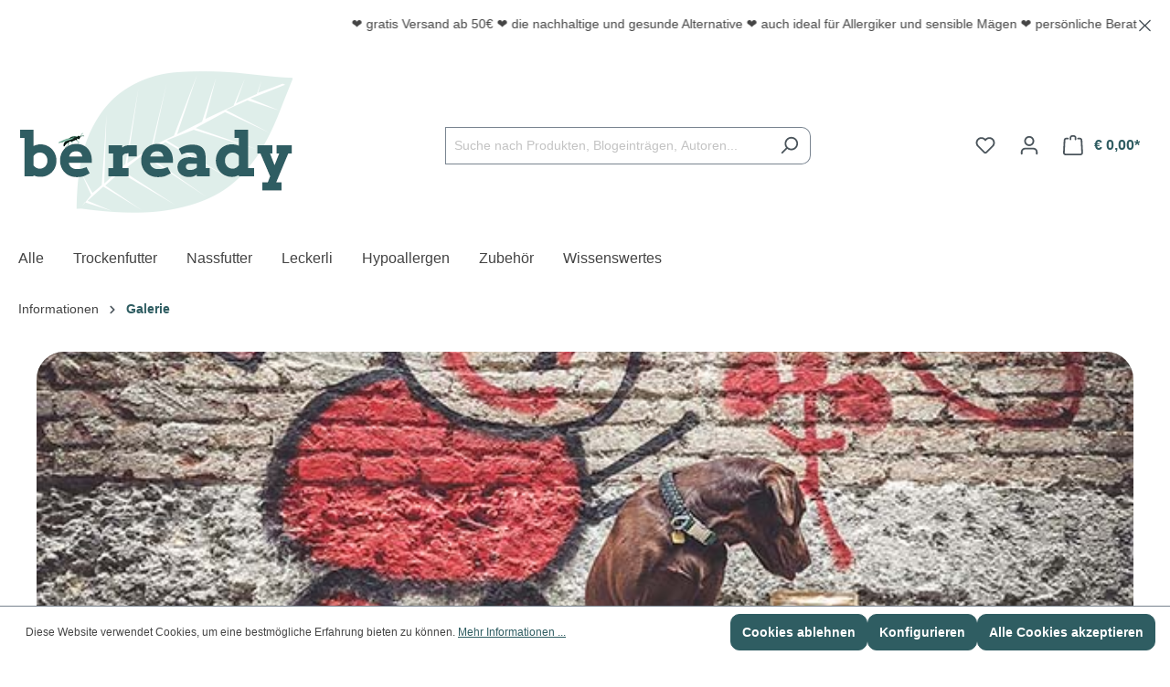

--- FILE ---
content_type: text/html; charset=UTF-8
request_url: https://www.b-rdy.at/informationen/galerie/
body_size: 10956
content:
<!DOCTYPE html><html lang="de-AT" itemscope="itemscope" itemtype="https://schema.org/WebPage"><head><meta charset="utf-8"><meta name="viewport" content="width=device-width, initial-scale=1, shrink-to-fit=no"><meta name="author" content=""><meta name="robots" content="index,follow"><meta name="revisit-after" content="15 days"><meta name="keywords" content=""><meta name="description" content="Lernt unseren schokobraunen Field Trial Labrador Oscar kennen. Er ist ein prächtiger Rüde mit sportlichem Körperbau und absoluter Arbeitsfreude."><meta property="og:url" content="https://www.b-rdy.at/informationen/galerie/"><meta property="og:type" content="website"><meta property="og:site_name" content="b-rdy"><meta property="og:title" content="Bildergalerie Labrador Retriever Arbeitslinie"><meta property="og:description" content="Lernt unseren schokobraunen Field Trial Labrador Oscar kennen. Er ist ein prächtiger Rüde mit sportlichem Körperbau und absoluter Arbeitsfreude."><meta property="og:image" content="https://www.b-rdy.at/media/5b/b1/6f/1657523979/brdy-logo-rectangle.png?ts=1657523979"><meta name="twitter:card" content="summary"><meta name="twitter:site" content="b-rdy"><meta name="twitter:title" content="Bildergalerie Labrador Retriever Arbeitslinie"><meta name="twitter:description" content="Lernt unseren schokobraunen Field Trial Labrador Oscar kennen. Er ist ein prächtiger Rüde mit sportlichem Körperbau und absoluter Arbeitsfreude."><meta name="twitter:image" content="https://www.b-rdy.at/media/5b/b1/6f/1657523979/brdy-logo-rectangle.png?ts=1657523979"><meta itemprop="copyrightHolder" content="b-rdy"><meta itemprop="copyrightYear" content=""><meta itemprop="isFamilyFriendly" content="true"><meta itemprop="image" content="https://www.b-rdy.at/media/5b/b1/6f/1657523979/brdy-logo-rectangle.png?ts=1657523979"><meta name="theme-color" content="#fff"><link rel="shortcut icon" href="https://www.b-rdy.at/media/56/70/6d/1657521715/favicon.svg?ts=1657521715"><link rel="apple-touch-icon" sizes="180x180" href="https://www.b-rdy.at/media/3d/75/d1/1670711652/brdy-insekten-hundefutter-logo-750px-green.gif?ts=1670711652"><link rel="canonical" href="https://www.b-rdy.at/informationen/galerie/"><title itemprop="name">Bildergalerie Labrador Retriever Arbeitslinie</title><link rel="stylesheet" href="https://www.b-rdy.at/theme/63ef270a85153a2136c9268deff13092/css/all.css?1757409502"> <script>window.features={"V6_5_0_0":true,"v6.5.0.0":true,"V6_6_0_0":true,"v6.6.0.0":true,"V6_7_0_0":false,"v6.7.0.0":false,"DISABLE_VUE_COMPAT":false,"disable.vue.compat":false,"ACCESSIBILITY_TWEAKS":false,"accessibility.tweaks":false,"ADMIN_VITE":false,"admin.vite":false,"PAYPAL_SETTINGS_TWEAKS":false,"paypal.settings.tweaks":false};window.gtagActive=true;window.gtagURL='https://www.googletagmanager.com/gtag/js?id=G-04V6DVM3B3';window.controllerName='navigation';window.actionName='index';window.trackOrders='1';window.gtagTrackingId='G-04V6DVM3B3';window.dataLayer=window.dataLayer||[];window.gtagConfig={'anonymize_ip':'1','cookie_domain':'none','cookie_prefix':'_swag_ga',};function gtag(){dataLayer.push(arguments);};window.dataLayer=window.dataLayer||[];function gtag(){dataLayer.push(arguments);}
(()=>{const analyticsStorageEnabled=document.cookie.split(';').some((item)=>item.trim().includes('google-analytics-enabled=1'));const adsEnabled=document.cookie.split(';').some((item)=>item.trim().includes('google-ads-enabled=1'));gtag('consent','default',{'ad_user_data':adsEnabled?'granted':'denied','ad_storage':adsEnabled?'granted':'denied','ad_personalization':adsEnabled?'granted':'denied','analytics_storage':analyticsStorageEnabled?'granted':'denied'});})();window.shopwareAnalytics={trackingId:'',merchantConsent:true,debug:false,storefrontController:'Navigation',storefrontAction:'index',storefrontRoute:'frontend.navigation.page',storefrontCmsPageType:'landingpage',};window.googleReCaptchaV3Active=true;window.useDefaultCookieConsent=true;window.activeNavigationId='99d6982b101b4dcb961081d734760b88';window.router={'frontend.cart.offcanvas':'/checkout/offcanvas','frontend.cookie.offcanvas':'/cookie/offcanvas','frontend.checkout.finish.page':'/checkout/finish','frontend.checkout.info':'/widgets/checkout/info','frontend.menu.offcanvas':'/widgets/menu/offcanvas','frontend.cms.page':'/widgets/cms','frontend.cms.navigation.page':'/widgets/cms/navigation','frontend.account.addressbook':'/widgets/account/address-book','frontend.country.country-data':'/country/country-state-data','frontend.app-system.generate-token':'/app-system/Placeholder/generate-token',};window.salesChannelId='76b5adfe82f14246a38778991bcb4a39';window.router['frontend.shopware_analytics.customer.data']='/storefront/script/shopware-analytics-customer';window.breakpoints={"xs":0,"sm":576,"md":768,"lg":992,"xl":1200,"xxl":1400};window.customerLoggedInState=0;window.wishlistEnabled=1;window.themeAssetsPublicPath='https://www.b-rdy.at/theme/8e283baca46e493080b112bfa741f0ea/assets/';window.themeJsPublicPath='https://www.b-rdy.at/theme/63ef270a85153a2136c9268deff13092/js/';window.mollie_javascript_use_shopware='0';</script> <script src='https://www.google.com/recaptcha/api.js?render=6LdrR9QqAAAAAMP3WCnDr0bSWCOlbnXrdXxli3Z8' defer></script><script src="https://www.b-rdy.at/theme/63ef270a85153a2136c9268deff13092/js/storefront/storefront.js?1757409502" defer></script><script src="https://www.b-rdy.at/theme/63ef270a85153a2136c9268deff13092/js/swag-pay-pal/swag-pay-pal.js?1757409502" defer></script><script src="https://www.b-rdy.at/theme/63ef270a85153a2136c9268deff13092/js/dne-custom-css-js/dne-custom-css-js.js?1757409502" defer></script><script src="https://www.b-rdy.at/theme/63ef270a85153a2136c9268deff13092/js/sas-blog-module/sas-blog-module.js?1757409502" defer></script><script src="https://www.b-rdy.at/theme/63ef270a85153a2136c9268deff13092/js/newsletter-sendinblue/newsletter-sendinblue.js?1757409502" defer></script><script src="https://www.b-rdy.at/theme/63ef270a85153a2136c9268deff13092/js/frosh-lazy-sizes/frosh-lazy-sizes.js?1757409502" defer></script><script src="https://www.b-rdy.at/theme/63ef270a85153a2136c9268deff13092/js/swag-analytics/swag-analytics.js?1757409502" defer></script><script src="https://www.b-rdy.at/theme/63ef270a85153a2136c9268deff13092/js/swag-custom-notification/swag-custom-notification.js?1757409502" defer></script><script src="https://www.b-rdy.at/theme/63ef270a85153a2136c9268deff13092/js/gjuce-credit-transfer-by-qrcode-s-w6/gjuce-credit-transfer-by-qrcode-s-w6.js?1757409502" defer></script><script src="https://www.b-rdy.at/bundles/molliepayments/mollie-payments.js?1757409477" defer></script></head><body class="is-ctl-navigation is-act-index"><div class="skip-to-content bg-primary-subtle text-primary-emphasis visually-hidden-focusable overflow-hidden"><div class="container d-flex justify-content-center"><a href="#content-main" class="skip-to-content-link d-inline-flex text-decoration-underline m-1 p-2 fw-bold gap-2"> Zum Hauptinhalt springen </a></div></div><div class="swag-custom-notification-banner" role="region" tabindex="0" data-hide-on-click-container style=" background-color: #ffffff; color: #444444 "><div class="scroll-wrapper" role="marquee" aria-live="polite" aria-label="❤️ gratis Versand ab 50€ ❤️ die nachhaltige und gesunde Alternative ❤️ auch ideal für Allergiker und sensible Mägen ❤️ persönliche Beratung ❤️ empfehle uns weiter ❤️"><div class="scroll-content"> ❤️ gratis Versand ab 50€ ❤️ die nachhaltige und gesunde Alternative ❤️ auch ideal für Allergiker und sensible Mägen ❤️ persönliche Beratung ❤️ empfehle uns weiter ❤️ </div></div> <button type="button" class="swag-custom-notification-banner-close-icon icon icon-x icon-xs" data-hide-on-click-button aria-label="global.default.close" style="color: #444444;"> <span class="icon icon-x"><svg xmlns="http://www.w3.org/2000/svg" xmlns:xlink="http://www.w3.org/1999/xlink" width="24" height="24" viewBox="0 0 24 24"><defs><path d="m10.5858 12-7.293-7.2929c-.3904-.3905-.3904-1.0237 0-1.4142.3906-.3905 1.0238-.3905 1.4143 0L12 10.5858l7.2929-7.293c.3905-.3904 1.0237-.3904 1.4142 0 .3905.3906.3905 1.0238 0 1.4143L13.4142 12l7.293 7.2929c.3904.3905.3904 1.0237 0 1.4142-.3906.3905-1.0238.3905-1.4143 0L12 13.4142l-7.2929 7.293c-.3905.3904-1.0237.3904-1.4142 0-.3905-.3906-.3905-1.0238 0-1.4143L10.5858 12z" id="icons-default-x" /></defs><use xlink:href="#icons-default-x" fill="#758CA3" fill-rule="evenodd" /></svg></span> </button> </div><noscript class="noscript-main"><div role="alert" class="alert alert-info alert-has-icon"> <span class="icon icon-info"><svg xmlns="http://www.w3.org/2000/svg" xmlns:xlink="http://www.w3.org/1999/xlink" width="24" height="24" viewBox="0 0 24 24"><defs><path d="M12 7c.5523 0 1 .4477 1 1s-.4477 1-1 1-1-.4477-1-1 .4477-1 1-1zm1 9c0 .5523-.4477 1-1 1s-1-.4477-1-1v-5c0-.5523.4477-1 1-1s1 .4477 1 1v5zm11-4c0 6.6274-5.3726 12-12 12S0 18.6274 0 12 5.3726 0 12 0s12 5.3726 12 12zM12 2C6.4772 2 2 6.4772 2 12s4.4772 10 10 10 10-4.4772 10-10S17.5228 2 12 2z" id="icons-default-info" /></defs><use xlink:href="#icons-default-info" fill="#758CA3" fill-rule="evenodd" /></svg></span> <div class="alert-content-container"><div class="alert-content"> Um unseren Shop in vollem Umfang nutzen zu können, empfehlen wir dir Javascript in deinem Browser zu aktivieren. </div></div></div></noscript><header class="header-main"><div class="container"><div class="top-bar d-none d-lg-block"><nav class="top-bar-nav"></nav></div><div class="row align-items-center header-row"><div class="col-12 col-lg-auto header-logo-col"><div class="header-logo-main"><a class="header-logo-main-link" href="/" title="Zur Startseite gehen"><picture class="header-logo-picture"><img src="https://www.b-rdy.at/media/5b/b1/6f/1657523979/brdy-logo-rectangle.png?ts=1657523979" alt="Zur Startseite gehen" class="img-fluid header-logo-main-img"></picture></a></div></div><div class="col-12 order-2 col-sm order-sm-1 header-search-col"><div class="row"><div class="col-sm-auto d-none d-sm-block d-lg-none"><div class="nav-main-toggle"> <button class="btn nav-main-toggle-btn header-actions-btn" type="button" data-off-canvas-menu="true" aria-label="Menü"> <span class="icon icon-stack"><svg xmlns="http://www.w3.org/2000/svg" xmlns:xlink="http://www.w3.org/1999/xlink" width="24" height="24" viewBox="0 0 24 24"><defs><path d="M3 13c-.5523 0-1-.4477-1-1s.4477-1 1-1h18c.5523 0 1 .4477 1 1s-.4477 1-1 1H3zm0-7c-.5523 0-1-.4477-1-1s.4477-1 1-1h18c.5523 0 1 .4477 1 1s-.4477 1-1 1H3zm0 14c-.5523 0-1-.4477-1-1s.4477-1 1-1h18c.5523 0 1 .4477 1 1s-.4477 1-1 1H3z" id="icons-default-stack" /></defs><use xlink:href="#icons-default-stack" fill="#758CA3" fill-rule="evenodd" /></svg></span> </button> </div></div><div class="col"><div class="collapse" id="searchCollapse"><div class="header-search"><form action="/search" method="get" data-search-widget="true" data-search-widget-options="{&quot;searchWidgetMinChars&quot;:2}" data-url="/suggest?search=" class="header-search-form"><div class="input-group"><input type="search" name="search" class="form-control header-search-input" autocomplete="off" autocapitalize="off" placeholder="Suche nach Produkten, Blogeinträgen, Autoren..." aria-label="Suche nach Produkten, Blogeinträgen, Autoren..." value=""> <button type="submit" class="btn header-search-btn" aria-label="Suchen"> <span class="header-search-icon"> <span class="icon icon-search"><svg xmlns="http://www.w3.org/2000/svg" xmlns:xlink="http://www.w3.org/1999/xlink" width="24" height="24" viewBox="0 0 24 24"><defs><path d="M10.0944 16.3199 4.707 21.707c-.3905.3905-1.0237.3905-1.4142 0-.3905-.3905-.3905-1.0237 0-1.4142L8.68 14.9056C7.6271 13.551 7 11.8487 7 10c0-4.4183 3.5817-8 8-8s8 3.5817 8 8-3.5817 8-8 8c-1.8487 0-3.551-.627-4.9056-1.6801zM15 16c3.3137 0 6-2.6863 6-6s-2.6863-6-6-6-6 2.6863-6 6 2.6863 6 6 6z" id="icons-default-search" /></defs><use xlink:href="#icons-default-search" fill="#758CA3" fill-rule="evenodd" /></svg></span> </span> </button> </div></form></div></div></div></div></div><div class="col-12 order-1 col-sm-auto order-sm-2 header-actions-col"><div class="row g-0"><div class="col d-sm-none"><div class="menu-button"> <button class="btn nav-main-toggle-btn header-actions-btn" type="button" data-off-canvas-menu="true" aria-label="Menü"> <span class="icon icon-stack"><svg xmlns="http://www.w3.org/2000/svg" xmlns:xlink="http://www.w3.org/1999/xlink" width="24" height="24" viewBox="0 0 24 24"><use xlink:href="#icons-default-stack" fill="#758CA3" fill-rule="evenodd" /></svg></span> </button> </div></div><div class="col-auto d-sm-none"><div class="search-toggle"> <button class="btn header-actions-btn search-toggle-btn js-search-toggle-btn collapsed" type="button" data-bs-toggle="collapse" data-bs-target="#searchCollapse" aria-expanded="false" aria-controls="searchCollapse" aria-label="Suchen"> <span class="icon icon-search"><svg xmlns="http://www.w3.org/2000/svg" xmlns:xlink="http://www.w3.org/1999/xlink" width="24" height="24" viewBox="0 0 24 24"><use xlink:href="#icons-default-search" fill="#758CA3" fill-rule="evenodd" /></svg></span> </button> </div></div><div class="col-auto"><div class="header-wishlist"><a class="btn header-wishlist-btn header-actions-btn" href="/wishlist" title="Merkzettel" aria-label="Merkzettel"> <span class="header-wishlist-icon"> <span class="icon icon-heart"><svg xmlns="http://www.w3.org/2000/svg" xmlns:xlink="http://www.w3.org/1999/xlink" width="24" height="24" viewBox="0 0 24 24"><defs><path d="M20.0139 12.2998c1.8224-1.8224 1.8224-4.7772 0-6.5996-1.8225-1.8225-4.7772-1.8225-6.5997 0L12 7.1144l-1.4142-1.4142c-1.8225-1.8225-4.7772-1.8225-6.5997 0-1.8224 1.8224-1.8224 4.7772 0 6.5996l7.519 7.519a.7.7 0 0 0 .9899 0l7.5189-7.519zm1.4142 1.4142-7.519 7.519c-1.0543 1.0544-2.7639 1.0544-3.8183 0L2.572 13.714c-2.6035-2.6035-2.6035-6.8245 0-9.428 2.6035-2.6035 6.8246-2.6035 9.4281 0 2.6035-2.6035 6.8246-2.6035 9.428 0 2.6036 2.6035 2.6036 6.8245 0 9.428z" id="icons-default-heart" /></defs><use xlink:href="#icons-default-heart" fill="#758CA3" fill-rule="evenodd" /></svg></span> </span> <span class="badge bg-primary header-wishlist-badge" id="wishlist-basket" data-wishlist-storage="true" data-wishlist-storage-options="{&quot;listPath&quot;:&quot;\/wishlist\/list&quot;,&quot;mergePath&quot;:&quot;\/wishlist\/merge&quot;,&quot;pageletPath&quot;:&quot;\/wishlist\/merge\/pagelet&quot;}" data-wishlist-widget="true" data-wishlist-widget-options="{&quot;showCounter&quot;:true}"></span> </a></div></div><div class="col-auto"><div class="account-menu"><div class="dropdown"> <button class="btn account-menu-btn header-actions-btn" type="button" id="accountWidget" data-account-menu="true" data-bs-toggle="dropdown" aria-haspopup="true" aria-expanded="false" aria-label="Ihr Konto" title="Ihr Konto"> <span class="icon icon-avatar"><svg xmlns="http://www.w3.org/2000/svg" xmlns:xlink="http://www.w3.org/1999/xlink" width="24" height="24" viewBox="0 0 24 24"><defs><path d="M12 3C9.7909 3 8 4.7909 8 7c0 2.2091 1.7909 4 4 4 2.2091 0 4-1.7909 4-4 0-2.2091-1.7909-4-4-4zm0-2c3.3137 0 6 2.6863 6 6s-2.6863 6-6 6-6-2.6863-6-6 2.6863-6 6-6zM4 22.099c0 .5523-.4477 1-1 1s-1-.4477-1-1V20c0-2.7614 2.2386-5 5-5h10.0007c2.7614 0 5 2.2386 5 5v2.099c0 .5523-.4477 1-1 1s-1-.4477-1-1V20c0-1.6569-1.3431-3-3-3H7c-1.6569 0-3 1.3431-3 3v2.099z" id="icons-default-avatar" /></defs><use xlink:href="#icons-default-avatar" fill="#758CA3" fill-rule="evenodd" /></svg></span> </button> <div class="dropdown-menu dropdown-menu-end account-menu-dropdown js-account-menu-dropdown" aria-labelledby="accountWidget"><div class="offcanvas-header"> <button class="btn btn-light offcanvas-close js-offcanvas-close"> <span class="icon icon-x icon-sm"><svg xmlns="http://www.w3.org/2000/svg" xmlns:xlink="http://www.w3.org/1999/xlink" width="24" height="24" viewBox="0 0 24 24"><defs><path d="m10.5858 12-7.293-7.2929c-.3904-.3905-.3904-1.0237 0-1.4142.3906-.3905 1.0238-.3905 1.4143 0L12 10.5858l7.2929-7.293c.3905-.3904 1.0237-.3904 1.4142 0 .3905.3906.3905 1.0238 0 1.4143L13.4142 12l7.293 7.2929c.3904.3905.3904 1.0237 0 1.4142-.3906.3905-1.0238.3905-1.4143 0L12 13.4142l-7.2929 7.293c-.3905.3904-1.0237.3904-1.4142 0-.3905-.3906-.3905-1.0238 0-1.4143L10.5858 12z" id="icons-default-x" /></defs><use xlink:href="#icons-default-x" fill="#758CA3" fill-rule="evenodd" /></svg></span> Menü schließen </button> </div><div class="offcanvas-body"><div class="account-menu"><div class="dropdown-header account-menu-header"> Ihr Konto </div><div class="account-menu-login"><a href="/account/login" title="Anmelden" class="btn btn-primary account-menu-login-button"> Anmelden </a><div class="account-menu-register"> oder <a href="/account/login" title="Registrieren">registrieren</a></div></div><div class="account-menu-links"><div class="header-account-menu"><div class="card account-menu-inner"><div class="list-group list-group-flush account-aside-list-group"><a href="/account" title="Übersicht" class="list-group-item list-group-item-action account-aside-item"> Übersicht </a><a href="/account/profile" title="Persönliches Profil" class="list-group-item list-group-item-action account-aside-item"> Persönliches Profil </a><a href="/account/address" title="Adressen" class="list-group-item list-group-item-action account-aside-item"> Adressen </a><a href="/account/payment" title="Zahlungsarten" class="list-group-item list-group-item-action account-aside-item"> Zahlungsarten </a><a href="/account/order" title="Bestellungen" class="list-group-item list-group-item-action account-aside-item"> Bestellungen </a><a href="/account/mollie/subscriptions" title="Abonnements" class="list-group-item list-group-item-action account-aside-item"> Abonnements </a></div></div></div></div></div></div></div></div></div></div><div class="col-auto"><div class="header-cart" data-off-canvas-cart="true"><a class="btn header-cart-btn header-actions-btn" href="/checkout/cart" data-cart-widget="true" title="Warenkorb" aria-label="Warenkorb"> <span class="header-cart-icon"> <span class="icon icon-bag"><svg xmlns="http://www.w3.org/2000/svg" xmlns:xlink="http://www.w3.org/1999/xlink" width="24" height="24" viewBox="0 0 24 24"><defs><path d="M5.892 3c.5523 0 1 .4477 1 1s-.4477 1-1 1H3.7895a1 1 0 0 0-.9986.9475l-.7895 15c-.029.5515.3946 1.0221.9987 1.0525h17.8102c.5523 0 1-.4477.9986-1.0525l-.7895-15A1 1 0 0 0 20.0208 5H17.892c-.5523 0-1-.4477-1-1s.4477-1 1-1h2.1288c1.5956 0 2.912 1.249 2.9959 2.8423l.7894 15c.0035.0788.0035.0788.0042.1577 0 1.6569-1.3432 3-3 3H3c-.079-.0007-.079-.0007-.1577-.0041-1.6546-.0871-2.9253-1.499-2.8382-3.1536l.7895-15C.8775 4.249 2.1939 3 3.7895 3H5.892zm4 2c0 .5523-.4477 1-1 1s-1-.4477-1-1V3c0-1.6569 1.3432-3 3-3h2c1.6569 0 3 1.3431 3 3v2c0 .5523-.4477 1-1 1s-1-.4477-1-1V3c0-.5523-.4477-1-1-1h-2c-.5523 0-1 .4477-1 1v2z" id="icons-default-bag" /></defs><use xlink:href="#icons-default-bag" fill="#758CA3" fill-rule="evenodd" /></svg></span> </span> <span class="header-cart-total"> € 0,00* </span> </a></div></div></div></div></div></div></header><div class="nav-main"><div class="main-navigation" id="mainNavigation" data-flyout-menu="true"><div class="container"><nav class="nav main-navigation-menu" itemscope="itemscope" itemtype="http://schema.org/SiteNavigationElement"><a class="nav-link main-navigation-link nav-item-1a3d5a3ad4c14aa0bc9dba5299c69c1b " href="https://www.b-rdy.at/alle/" itemprop="url" title="Alle"><div class="main-navigation-link-text"> <span itemprop="name">Alle</span> </div></a><a class="nav-link main-navigation-link nav-item-f8b17add295f47d08312d4938199df49 " href="https://www.b-rdy.at/trockenfutter/" itemprop="url" title="Trockenfutter"><div class="main-navigation-link-text"> <span itemprop="name">Trockenfutter</span> </div></a><a class="nav-link main-navigation-link nav-item-a7b2c6a75ea84c738da0c4696f44cd78 " href="https://www.b-rdy.at/nassfutter/" itemprop="url" title="Nassfutter"><div class="main-navigation-link-text"> <span itemprop="name">Nassfutter</span> </div></a><a class="nav-link main-navigation-link nav-item-75f7c013c41b45f1a9b6cdde52b11829 " href="https://www.b-rdy.at/leckerli/" itemprop="url" title="Leckerli"><div class="main-navigation-link-text"> <span itemprop="name">Leckerli</span> </div></a><a class="nav-link main-navigation-link nav-item-cb8c276721eb4eed97dbf664db4814e0 " href="https://www.b-rdy.at/hypoallergen/" itemprop="url" title="Hypoallergen"><div class="main-navigation-link-text"> <span itemprop="name">Hypoallergen</span> </div></a><a class="nav-link main-navigation-link nav-item-018e9edc885c7881a2bdf7daac771058 " href="https://www.b-rdy.at/zubehoer/" itemprop="url" title="Zubehör"><div class="main-navigation-link-text"> <span itemprop="name">Zubehör</span> </div></a><a class="nav-link main-navigation-link nav-item-99dc58ecee644ead848fd63f037db1fa " href="https://www.b-rdy.at/wissenswertes/" itemprop="url" data-flyout-menu-trigger="99dc58ecee644ead848fd63f037db1fa" title="Wissenswertes"><div class="main-navigation-link-text"> <span itemprop="name">Wissenswertes</span> </div></a></nav></div><div class="navigation-flyouts"><div class="navigation-flyout" data-flyout-menu-id="99dc58ecee644ead848fd63f037db1fa"><div class="container"><div class="row navigation-flyout-bar"><div class="col"><div class="navigation-flyout-category-link"><a class="nav-link" href="https://www.b-rdy.at/wissenswertes/" itemprop="url" title="Wissenswertes"> Zur Kategorie Wissenswertes <span class="icon icon-arrow-right icon-primary"><svg xmlns="http://www.w3.org/2000/svg" xmlns:xlink="http://www.w3.org/1999/xlink" width="16" height="16" viewBox="0 0 16 16"><defs><path id="icons-solid-arrow-right" d="M6.7071 6.2929c-.3905-.3905-1.0237-.3905-1.4142 0-.3905.3905-.3905 1.0237 0 1.4142l3 3c.3905.3905 1.0237.3905 1.4142 0l3-3c.3905-.3905.3905-1.0237 0-1.4142-.3905-.3905-1.0237-.3905-1.4142 0L9 8.5858l-2.2929-2.293z" /></defs><use transform="rotate(-90 9 8.5)" xlink:href="#icons-solid-arrow-right" fill="#758CA3" fill-rule="evenodd" /></svg></span> </a></div></div><div class="col-auto"><div class="navigation-flyout-close js-close-flyout-menu"> <span class="icon icon-x"><svg xmlns="http://www.w3.org/2000/svg" xmlns:xlink="http://www.w3.org/1999/xlink" width="24" height="24" viewBox="0 0 24 24"><use xlink:href="#icons-default-x" fill="#758CA3" fill-rule="evenodd" /></svg></span> </div></div></div><div class="row navigation-flyout-content"><div class="col"><div class="navigation-flyout-categories"><div class="row navigation-flyout-categories is-level-0"><div class="col-3 navigation-flyout-col"><a class="nav-item nav-link navigation-flyout-link is-level-0" href="https://www.b-rdy.at/ueber-uns" itemprop="url" title="Über uns"> <span itemprop="name">Über uns</span> </a><div class="navigation-flyout-categories is-level-1"></div></div><div class="col-3 navigation-flyout-col"><a class="nav-item nav-link navigation-flyout-link is-level-0" href="https://www.b-rdy.at/blog/" itemprop="url" title="Blog"> <span itemprop="name">Blog</span> </a><div class="navigation-flyout-categories is-level-1"></div></div><div class="col-3 navigation-flyout-col"><a class="nav-item nav-link navigation-flyout-link is-level-0" href="https://www.b-rdy.at/faq/" itemprop="url" title="Häufige Fragen"> <span itemprop="name">Häufige Fragen</span> </a><div class="navigation-flyout-categories is-level-1"></div></div><div class="col-3 navigation-flyout-col"><a class="nav-item nav-link navigation-flyout-link is-level-0" href="https://www.b-rdy.at/kundenfeedback/" itemprop="url" title="Kundenfeedback"> <span itemprop="name">Kundenfeedback</span> </a><div class="navigation-flyout-categories is-level-1"></div></div></div></div></div></div></div></div></div></div></div><div class="d-none js-navigation-offcanvas-initial-content"><div class="offcanvas-header"> <button class="btn btn-light offcanvas-close js-offcanvas-close"> <span class="icon icon-x icon-sm"><svg xmlns="http://www.w3.org/2000/svg" xmlns:xlink="http://www.w3.org/1999/xlink" width="24" height="24" viewBox="0 0 24 24"><use xlink:href="#icons-default-x" fill="#758CA3" fill-rule="evenodd" /></svg></span> Menü schließen </button> </div><div class="offcanvas-body"><nav class="nav navigation-offcanvas-actions"></nav><div class="navigation-offcanvas-container js-navigation-offcanvas"><div class="navigation-offcanvas-overlay-content js-navigation-offcanvas-overlay-content"><a class="nav-item nav-link is-home-link navigation-offcanvas-link js-navigation-offcanvas-link" href="/widgets/menu/offcanvas" itemprop="url" title="Zeige alle Kategorien"> <span class="navigation-offcanvas-link-icon js-navigation-offcanvas-loading-icon"> <span class="icon icon-stack"><svg xmlns="http://www.w3.org/2000/svg" xmlns:xlink="http://www.w3.org/1999/xlink" width="24" height="24" viewBox="0 0 24 24"><use xlink:href="#icons-default-stack" fill="#758CA3" fill-rule="evenodd" /></svg></span> </span> <span itemprop="name"> Zeige alle Kategorien </span> </a><a class="nav-item nav-link navigation-offcanvas-headline" href="https://www.b-rdy.at/informationen/galerie/" itemprop="url"> <span itemprop="name"> Galerie </span> </a><a class="nav-item nav-link is-back-link navigation-offcanvas-link js-navigation-offcanvas-link" href="/widgets/menu/offcanvas?navigationId=2a7a7d0c68bc4bc8b6d1c6e74b48415c" itemprop="url" title="Zurück"> <span class="navigation-offcanvas-link-icon js-navigation-offcanvas-loading-icon"> <span class="icon icon-arrow-medium-left icon-sm"><svg xmlns="http://www.w3.org/2000/svg" xmlns:xlink="http://www.w3.org/1999/xlink" width="16" height="16" viewBox="0 0 16 16"><defs><path id="icons-solid-arrow-medium-left" d="M4.7071 5.2929c-.3905-.3905-1.0237-.3905-1.4142 0-.3905.3905-.3905 1.0237 0 1.4142l4 4c.3905.3905 1.0237.3905 1.4142 0l4-4c.3905-.3905.3905-1.0237 0-1.4142-.3905-.3905-1.0237-.3905-1.4142 0L8 8.5858l-3.2929-3.293z" /></defs><use transform="matrix(0 -1 -1 0 16 16)" xlink:href="#icons-solid-arrow-medium-left" fill="#758CA3" fill-rule="evenodd" /></svg></span> </span> <span itemprop="name"> Zurück </span> </a><ul class="list-unstyled navigation-offcanvas-list"><li class="navigation-offcanvas-list-item"><a class="nav-item nav-link navigation-offcanvas-link is-current-category" href="https://www.b-rdy.at/informationen/galerie/" itemprop="url" title="Galerie"> <span itemprop="name"> Galerie anzeigen </span> </a></li><li class="navigation-offcanvas-list-item"><a class="navigation-offcanvas-link nav-item nav-link" href="https://www.b-rdy.at/alle/" itemprop="url" title="Alle"> <span itemprop="name">Alle</span> </a></li><li class="navigation-offcanvas-list-item"><a class="navigation-offcanvas-link nav-item nav-link" href="https://www.b-rdy.at/trockenfutter/" itemprop="url" title="Trockenfutter"> <span itemprop="name">Trockenfutter</span> </a></li><li class="navigation-offcanvas-list-item"><a class="navigation-offcanvas-link nav-item nav-link" href="https://www.b-rdy.at/nassfutter/" itemprop="url" title="Nassfutter"> <span itemprop="name">Nassfutter</span> </a></li><li class="navigation-offcanvas-list-item"><a class="navigation-offcanvas-link nav-item nav-link" href="https://www.b-rdy.at/leckerli/" itemprop="url" title="Leckerli"> <span itemprop="name">Leckerli</span> </a></li><li class="navigation-offcanvas-list-item"><a class="navigation-offcanvas-link nav-item nav-link" href="https://www.b-rdy.at/hypoallergen/" itemprop="url" title="Hypoallergen"> <span itemprop="name">Hypoallergen</span> </a></li><li class="navigation-offcanvas-list-item"><a class="navigation-offcanvas-link nav-item nav-link" href="https://www.b-rdy.at/zubehoer/" itemprop="url" title="Zubehör"> <span itemprop="name">Zubehör</span> </a></li><li class="navigation-offcanvas-list-item"><a class="navigation-offcanvas-link nav-item nav-link js-navigation-offcanvas-link" href="https://www.b-rdy.at/wissenswertes/" data-href="/widgets/menu/offcanvas?navigationId=99dc58ecee644ead848fd63f037db1fa" itemprop="url" title="Wissenswertes"> <span itemprop="name">Wissenswertes</span> <span class="navigation-offcanvas-link-icon js-navigation-offcanvas-loading-icon"> <span class="icon icon-arrow-medium-right icon-sm"><svg xmlns="http://www.w3.org/2000/svg" xmlns:xlink="http://www.w3.org/1999/xlink" width="16" height="16" viewBox="0 0 16 16"><defs><path id="icons-solid-arrow-medium-right" d="M4.7071 5.2929c-.3905-.3905-1.0237-.3905-1.4142 0-.3905.3905-.3905 1.0237 0 1.4142l4 4c.3905.3905 1.0237.3905 1.4142 0l4-4c.3905-.3905.3905-1.0237 0-1.4142-.3905-.3905-1.0237-.3905-1.4142 0L8 8.5858l-3.2929-3.293z" /></defs><use transform="rotate(-90 8 8)" xlink:href="#icons-solid-arrow-medium-right" fill="#758CA3" fill-rule="evenodd" /></svg></span> </span> </a></li></ul></div></div></div></div><main class="content-main" id="content-main"><div class="flashbags container"></div><div class="container-main"><div class="cms-breadcrumb container"><nav aria-label="breadcrumb"><ol class="breadcrumb" itemscope itemtype="https://schema.org/BreadcrumbList"><li class="breadcrumb-item" itemprop="itemListElement" itemscope itemtype="https://schema.org/ListItem"><div itemprop="item"><div itemprop="name">Informationen</div></div><meta itemprop="position" content="1"></li><div class="breadcrumb-placeholder" aria-hidden="true"> <span class="icon icon-arrow-medium-right icon-fluid"><svg xmlns="http://www.w3.org/2000/svg" xmlns:xlink="http://www.w3.org/1999/xlink" width="16" height="16" viewBox="0 0 16 16"><use transform="rotate(-90 8 8)" xlink:href="#icons-solid-arrow-medium-right" fill="#758CA3" fill-rule="evenodd" /></svg></span> </div><li class="breadcrumb-item" aria-current="page" itemprop="itemListElement" itemscope itemtype="https://schema.org/ListItem"><a href="https://www.b-rdy.at/informationen/galerie/" class="breadcrumb-link is-active" title="Galerie" itemprop="item"><link itemprop="url" href="https://www.b-rdy.at/informationen/galerie/"> <span class="breadcrumb-title" itemprop="name">Galerie</span> </a><meta itemprop="position" content="2"></li></ol></nav></div><div class="cms-page"><div class="cms-sections"><div class="cms-section pos-0 cms-section-default" style=""><div class="cms-section-default boxed"><div class="cms-block pos-0 cms-block-image" style=""><div class="cms-block-container" style="padding: 20px 20px 20px 20px;"><div class="cms-block-container-row row cms-row "><div class="col-12" data-cms-element-id="bc5cfa031ba744a0829ccf8b96ec18b9"><div class="cms-element-image justify-content-start"><a href="https://www.b-rdy.at/trockenfutter/" class="cms-image-link"><div class="w-100 cms-image-container is-cover" style="min-height: 340px;"><img src="[data-uri]" data-src="https://www.b-rdy.at/media/69/63/35/1657111622/brdy-insekten-hundefutter-graffitti.jpg?ts=1657111622" data-srcset="https://www.b-rdy.at/media/69/63/35/1657111622/brdy-insekten-hundefutter-graffitti.jpg?ts=1657111622 401w, https://www.b-rdy.at/thumbnail/69/63/35/1657111622/brdy-insekten-hundefutter-graffitti_400x400.jpg?ts=1657111623 400w" data-sizes="auto" data-aspectratio="1.8823529411765" data-parent-fit="cover" class="frosh-proc lazyload cms-image" alt="" title="" loading="lazy" data-object-fit="cover" style="aspect-ratio:1.8823529411765;" /></div></a></div></div></div></div></div></div></div><div class="cms-section pos-1 cms-section-default" style=""><div class="cms-section-default boxed"><div class="cms-block pos-0 cms-block-image-three-column" style=""><div class="cms-block-container" style="padding: 20px 20px 20px 20px;"><div class="cms-block-container-row row cms-row "><div class="col-md-4" data-cms-element-id="b9bd77b6754549479381f243d7a3d956"><div class="cms-element-image justify-content-start"><div class="w-100 cms-image-container is-cover" style="min-height: 340px;"><img src="[data-uri]" data-src="https://www.b-rdy.at/media/bf/4d/79/1654094255/brdy-oscar-beauty-1024.jpg?ts=1654094255" data-srcset="https://www.b-rdy.at/media/bf/4d/79/1654094255/brdy-oscar-beauty-1024.jpg?ts=1654094255 801w, https://www.b-rdy.at/thumbnail/bf/4d/79/1654094255/brdy-oscar-beauty-1024_800x800.jpg?ts=1654094268 800w, https://www.b-rdy.at/thumbnail/bf/4d/79/1654094255/brdy-oscar-beauty-1024_400x400.jpg?ts=1654094268 400w" data-sizes="auto" data-aspectratio="1.3333333333333" data-parent-fit="cover" class="frosh-proc lazyload cms-image" alt="" title="" loading="lazy" data-object-fit="cover" style="aspect-ratio:1.3333333333333;" /></div></div></div><div class="col-md-4" data-cms-element-id="69b0dec598934a2b8b098f8b35084c69"><div class="cms-element-image justify-content-start"><div class="w-100 cms-image-container is-cover" style="min-height: 340px;"><img src="[data-uri]" data-src="https://www.b-rdy.at/media/0d/6e/c3/1654091402/brdy-oscar-happy-1024.jpg?ts=1654091402" data-srcset="https://www.b-rdy.at/media/0d/6e/c3/1654091402/brdy-oscar-happy-1024.jpg?ts=1654091402 801w, https://www.b-rdy.at/thumbnail/0d/6e/c3/1654091402/brdy-oscar-happy-1024_800x800.jpg?ts=1654091413 800w, https://www.b-rdy.at/thumbnail/0d/6e/c3/1654091402/brdy-oscar-happy-1024_400x400.jpg?ts=1654091413 400w" data-sizes="auto" data-aspectratio="1" data-parent-fit="cover" class="frosh-proc lazyload cms-image" alt="" title="" loading="lazy" data-object-fit="cover" style="aspect-ratio:1;" /></div></div></div><div class="col-md-4" data-cms-element-id="e8bb618a7b1745779b82c59a8f0cfb80"><div class="cms-element-image justify-content-start"><div class="w-100 cms-image-container is-cover" style="min-height: 340px;"><img src="[data-uri]" data-src="https://www.b-rdy.at/media/76/d9/0e/1654094255/brdy-oscar-chill-1024.jpg?ts=1654094255" data-srcset="https://www.b-rdy.at/media/76/d9/0e/1654094255/brdy-oscar-chill-1024.jpg?ts=1654094255 801w, https://www.b-rdy.at/thumbnail/76/d9/0e/1654094255/brdy-oscar-chill-1024_800x800.jpg?ts=1654094268 800w, https://www.b-rdy.at/thumbnail/76/d9/0e/1654094255/brdy-oscar-chill-1024_400x400.jpg?ts=1654094268 400w" data-sizes="auto" data-aspectratio="1.3333333333333" data-parent-fit="cover" class="frosh-proc lazyload cms-image" alt="" title="" loading="lazy" data-object-fit="cover" style="aspect-ratio:1.3333333333333;" /></div></div></div></div></div></div><div class="cms-block pos-1 cms-block-image-four-column" style=""><div class="cms-block-container" style="padding: 20px 20px 20px 20px;"><div class="cms-block-container-row row cms-row "><div class="col-md-3" data-cms-element-id="9a614258d9dc4000b54507086359f14e"><div class="cms-element-image justify-content-start"><a href="https://www.b-rdy.at/leckerli/" class="cms-image-link"><div class="w-100 cms-image-container is-cover" style="min-height: 340px;"><img src="[data-uri]" data-src="https://www.b-rdy.at/media/2d/38/af/1657110360/brdy-insekten-leckerli-pfote.jpg?ts=1657111879" data-srcset="https://www.b-rdy.at/media/2d/38/af/1657110360/brdy-insekten-leckerli-pfote.jpg?ts=1657111879 401w, https://www.b-rdy.at/thumbnail/2d/38/af/1657110360/brdy-insekten-leckerli-pfote_400x400.jpg?ts=1657110361 400w" data-sizes="auto" data-aspectratio="1.8823529411765" data-parent-fit="cover" class="frosh-proc lazyload cms-image" alt="Insekten Leckerli liegt auf einer Pfote." title="" loading="lazy" data-object-fit="cover" style="aspect-ratio:1.8823529411765;" /></div></a></div></div><div class="col-md-3" data-cms-element-id="902cf97a8c334ff0b72b393309cd1930"><div class="cms-element-image justify-content-start"><div class="w-100 cms-image-container is-cover" style="min-height: 340px;"><img src="[data-uri]" data-src="https://www.b-rdy.at/media/7f/06/2b/1654091427/brdy-oscar-daisy-1024.jpg?ts=1669756974" data-srcset="https://www.b-rdy.at/media/7f/06/2b/1654091427/brdy-oscar-daisy-1024.jpg?ts=1669756974 801w, https://www.b-rdy.at/thumbnail/7f/06/2b/1654091427/brdy-oscar-daisy-1024_800x800.jpg?ts=1654091427 800w, https://www.b-rdy.at/thumbnail/7f/06/2b/1654091427/brdy-oscar-daisy-1024_400x400.jpg?ts=1654091427 400w" data-sizes="auto" data-aspectratio="1.3333333333333" data-parent-fit="cover" class="frosh-proc lazyload cms-image" alt="" title="" loading="lazy" data-object-fit="cover" style="aspect-ratio:1.3333333333333;" /></div></div></div><div class="col-md-3" data-cms-element-id="1fe068833545448695dc6d0b88c5a002"><div class="cms-element-image justify-content-start"><a href="https://www.b-rdy.at/alle/" class="cms-image-link"><div class="w-100 cms-image-container is-cover" style="min-height: 340px;"><img src="[data-uri]" data-src="https://www.b-rdy.at/media/10/e3/52/1656363836/brdy-hunde-trockenfutter-insekten-kroketten-600.jpg?ts=1657111938" data-srcset="https://www.b-rdy.at/media/10/e3/52/1656363836/brdy-hunde-trockenfutter-insekten-kroketten-600.jpg?ts=1657111938 401w, https://www.b-rdy.at/thumbnail/10/e3/52/1656363836/brdy-hunde-trockenfutter-insekten-kroketten-600_400x400.jpg?ts=1656363837 400w" data-sizes="auto" data-aspectratio="1.3333333333333" data-parent-fit="cover" class="frosh-proc lazyload cms-image" alt="Trockenfutter aus Insekten Kroketten im Futtersack." title="" loading="lazy" data-object-fit="cover" style="aspect-ratio:1.3333333333333;" /></div></a></div></div><div class="col-md-3" data-cms-element-id="d8d227043092482ebcabc70d5473071c"><div class="cms-element-image justify-content-start"><div class="w-100 cms-image-container is-cover" style="min-height: 340px;"><img src="[data-uri]" data-src="https://www.b-rdy.at/media/4a/3e/ab/1653818028/brdy-oscar-kiss-1024.jpg?ts=1653818127" class="frosh-proc lazyload cms-image" alt="" title="" loading="lazy" data-object-fit="cover" style="aspect-ratio:1.3281452658885;" /></div></div></div></div></div></div><div class="cms-block pos-2 cms-block-image-simple-grid" style=""><div class="cms-block-container" style="padding: 20px 20px 20px 20px;"><div class="cms-block-container-row row cms-row "><div class="col-md-6"><div class="left-top" data-cms-element-id="f66d6ca688134871804d4d3466433bc5"><div class="cms-element-image justify-content-start"><a href="https://www.b-rdy.at/leckerli/" class="cms-image-link"><div class="w-100 cms-image-container is-cover" style="min-height: 340px;"><img src="[data-uri]" data-src="https://www.b-rdy.at/media/0a/b0/f7/1657111982/brdy-insekten-hundefutter-nase.jpg?ts=1657111982" data-srcset="https://www.b-rdy.at/media/0a/b0/f7/1657111982/brdy-insekten-hundefutter-nase.jpg?ts=1657111982 401w, https://www.b-rdy.at/thumbnail/0a/b0/f7/1657111982/brdy-insekten-hundefutter-nase_400x400.jpg?ts=1657110361 400w" data-sizes="auto" data-aspectratio="1" data-parent-fit="cover" class="frosh-proc lazyload cms-image" alt="Oscar balanciert ein Insekten Leckerli auf seiner Nase." title="" loading="lazy" data-object-fit="cover" style="aspect-ratio:0.88888888888889;" /></div></a></div></div><div class="left-bottom" data-cms-element-id="aef338fb9115468980a45c89f235b167"><div class="cms-element-image justify-content-start"><a href="https://www.b-rdy.at/leckerli/" class="cms-image-link"><div class="w-100 cms-image-container is-cover" style="min-height: 340px;"><img src="[data-uri]" data-src="https://www.b-rdy.at/media/da/aa/77/1657110360/brdy-insekten-leckerli-belohnung-dummytraining.jpg?ts=1657111879" data-srcset="https://www.b-rdy.at/media/da/aa/77/1657110360/brdy-insekten-leckerli-belohnung-dummytraining.jpg?ts=1657111879 401w, https://www.b-rdy.at/thumbnail/da/aa/77/1657110360/brdy-insekten-leckerli-belohnung-dummytraining_400x400.jpg?ts=1657110360 400w" data-sizes="auto" data-aspectratio="1.8823529411765" data-parent-fit="cover" class="frosh-proc lazyload cms-image" alt="Drei Insekten Leckerli liegen gestapelt auf einem Retriever Dummy." title="" loading="lazy" data-object-fit="cover" style="aspect-ratio:1.8823529411765;" /></div></a></div></div></div><div class="col-md-6"><div class="right" data-cms-element-id="9bdb235f24a44bd9bb3d510ab3f23034"><div class="cms-element-image justify-content-start"><div class="w-100 cms-image-container is-cover" style="min-height: 340px;"><img src="[data-uri]" data-src="https://www.b-rdy.at/media/a8/25/42/1654091519/brdy-oscar-schleckermaul-1024.jpg?ts=1654091519" data-srcset="https://www.b-rdy.at/media/a8/25/42/1654091519/brdy-oscar-schleckermaul-1024.jpg?ts=1654091519 401w, https://www.b-rdy.at/thumbnail/a8/25/42/1654091519/brdy-oscar-schleckermaul-1024_400x400.jpg?ts=1654091519 400w" data-sizes="auto" data-aspectratio="1" data-parent-fit="cover" class="frosh-proc lazyload cms-image" alt="" title="" loading="lazy" data-object-fit="cover" style="aspect-ratio:0.75;" /></div></div></div></div></div></div></div></div></div></div></div></div></main><footer class="footer-main"><div class="container"><div id="footerColumns" class="row footer-columns" data-collapse-footer-columns="true" role="list"><div class="col-md-4 footer-column js-footer-column"><div class="footer-column-headline footer-headline js-footer-column-headline js-collapse-footer-column-trigger" id="collapseFooterHotlineTitle" data-bs-target="#collapseFooterHotline" aria-expanded="true" aria-controls="collapseFooterHotline" role="listitem"> Service <div class="footer-column-toggle"> <span class="footer-plus-icon"> <span class="icon icon-plus"><svg xmlns="http://www.w3.org/2000/svg" xmlns:xlink="http://www.w3.org/1999/xlink" width="24" height="24" viewBox="0 0 24 24"><defs><path d="M11 11V3c0-.5523.4477-1 1-1s1 .4477 1 1v8h8c.5523 0 1 .4477 1 1s-.4477 1-1 1h-8v8c0 .5523-.4477 1-1 1s-1-.4477-1-1v-8H3c-.5523 0-1-.4477-1-1s.4477-1 1-1h8z" id="icons-default-plus" /></defs><use xlink:href="#icons-default-plus" fill="#758CA3" fill-rule="evenodd" /></svg></span> </span> <span class="footer-minus-icon"> <span class="icon icon-minus"><svg xmlns="http://www.w3.org/2000/svg" xmlns:xlink="http://www.w3.org/1999/xlink" width="24" height="24" viewBox="0 0 24 24"><defs><path id="icons-default-minus" d="M3 13h18c.5523 0 1-.4477 1-1s-.4477-1-1-1H3c-.5523 0-1 .4477-1 1s.4477 1 1 1z" /></defs><use xlink:href="#icons-default-minus" fill="#758CA3" fill-rule="evenodd" /></svg></span> </span> </div></div><div id="collapseFooterHotline" class="footer-column-content collapse js-footer-column-content footer-contact" aria-labelledby="collapseFooterHotlineTitle" role="listitem"><div class="footer-column-content-inner"><p class="footer-contact-hotline"> Unterstützung und Beratung unter: <a href="tel:+436609007712">+43 660 900 77 12</a> Mo-Fr, 08:00 - 18:00 Uhr </p></div><div class="footer-contact-form"> Oder über unser <a data-ajax-modal="true" data-url="/widgets/cms/84176490fa0d4c8f9106f1837a15267c" href="/widgets/cms/84176490fa0d4c8f9106f1837a15267c" title="Kontaktformular">Kontaktformular</a>. </div></div></div><div class="col-md-4 footer-column js-footer-column"><div class="footer-column-headline footer-headline js-collapse-footer-column-trigger" data-bs-target="#collapseFooterTitle1" aria-expanded="true" aria-controls="collapseFooter1"> Informationen <div class="footer-column-toggle"> <span class="footer-plus-icon"> <span class="icon icon-plus"><svg xmlns="http://www.w3.org/2000/svg" xmlns:xlink="http://www.w3.org/1999/xlink" width="24" height="24" viewBox="0 0 24 24"><use xlink:href="#icons-default-plus" fill="#758CA3" fill-rule="evenodd" /></svg></span> </span> <span class="footer-minus-icon"> <span class="icon icon-minus"><svg xmlns="http://www.w3.org/2000/svg" xmlns:xlink="http://www.w3.org/1999/xlink" width="24" height="24" viewBox="0 0 24 24"><use xlink:href="#icons-default-minus" fill="#758CA3" fill-rule="evenodd" /></svg></span> </span> </div></div><div id="collapseFooter1" class="footer-column-content collapse js-footer-column-content" aria-labelledby="collapseFooterTitle1"><div class="footer-column-content-inner"><ul class="list-unstyled"><li class="footer-link-item"><a class="footer-link" href="https://www.b-rdy.at/ueber-uns" title="Über uns"> Über uns </a></li><li class="footer-link-item"><a class="footer-link" href="https://www.b-rdy.at/informationen/galerie/" title="Galerie"> Galerie </a></li><li class="footer-link-item"><a class="footer-link" href="https://www.b-rdy.at/informationen/futterabo/" title="Futterabo"> Futterabo </a></li><li class="footer-link-item"><a class="footer-link" href="https://www.b-rdy.at/kundenfeedback/" title="Kundenfeedback"> Kundenfeedback </a></li><li class="footer-link-item"><a class="footer-link" href="https://www.b-rdy.at/newsletter/" title="Newsletter"> Newsletter </a></li></ul></div></div></div></div><div class="footer-logos"><div class="footer-logo is-payment"><img src="[data-uri]" data-src="https://www.b-rdy.at/media/3f/7c/e7/1670278732/creditcard-icon.svg?ts=1670278732" class="frosh-proc lazyload img-fluid footer-logo-image" alt="Kreditkarte" title="Kreditkarte" style="aspect-ratio:0;" /></div><div class="footer-logo is-payment"><img src="[data-uri]" data-src="https://www.b-rdy.at/media/cc/66/ce/1712045615/klarna-icon.svg?ts=1712045615" class="frosh-proc lazyload img-fluid footer-logo-image" alt="Klarna" title="Klarna" style="aspect-ratio:0;" /></div><div class="footer-logo is-payment"><img src="[data-uri]" data-src="https://www.b-rdy.at/media/6e/95/f5/1663273365/swag_paypal_paypal.svg?ts=1663273365" class="frosh-proc lazyload img-fluid footer-logo-image" alt="PayPal" title="PayPal" style="aspect-ratio:0;" /></div><div class="footer-logo is-payment"><img src="[data-uri]" data-src="https://www.b-rdy.at/media/93/ff/f2/1670278731/applepay-icon.svg?ts=1670278731" class="frosh-proc lazyload img-fluid footer-logo-image" alt="Apple Pay" title="Apple Pay" style="aspect-ratio:0;" /></div><div class="footer-logo is-payment"><img src="[data-uri]" data-src="https://www.b-rdy.at/media/4a/a7/69/1670278732/banktransfer-icon.svg?ts=1670278732" class="frosh-proc lazyload img-fluid footer-logo-image" alt="Banktransfer" title="Banktransfer" style="aspect-ratio:0;" /></div><div class="footer-logo is-payment"><img src="[data-uri]" data-src="https://www.b-rdy.at/media/be/ae/b9/1670278732/eps-icon.svg?ts=1670278732" class="frosh-proc lazyload img-fluid footer-logo-image" alt="eps" title="eps" style="aspect-ratio:0;" /></div><div data-swag-paypal-funding-eligibility="true" data-swag-paypal-funding-eligibility-options="{&quot;extensions&quot;:[],&quot;clientId&quot;:&quot;BAADWMCTVwgttSrx8W9RvSZbMapT2R-PdN7t1__MJ2oOG0q8-CoMzNuj7KnDWVf0RHY_NWhO-iACK23QOs&quot;,&quot;merchantPayerId&quot;:&quot;GXV5DKPFVD2YY&quot;,&quot;partnerAttributionId&quot;:&quot;shopwareAG_Cart_Shopware6_PPCP&quot;,&quot;languageIso&quot;:&quot;de_AT&quot;,&quot;currency&quot;:&quot;EUR&quot;,&quot;intent&quot;:&quot;capture&quot;,&quot;filteredPaymentMethods&quot;:[],&quot;methodEligibilityUrl&quot;:&quot;\/paypal\/payment-method-eligibility&quot;}"></div><div class="footer-logo is-shipping"><img src="[data-uri]" data-src="https://www.b-rdy.at/media/a0/51/1e/1653512799/Post-CO2_neutral_zugestellt_Marke_RGB.svg?ts=1653512799" class="frosh-proc lazyload img-fluid footer-logo-image" alt="Standardversand Österreich" title="Standardversand Österreich" style="aspect-ratio:0;" /></div></div></div><div class="footer-bottom"><div class="container"><ul class="footer-service-menu-list list-unstyled"><li class="footer-service-menu-item"><a class="footer-service-menu-link" href="https://www.b-rdy.at/impressum/" title="Impressum"> Impressum </a></li><li class="footer-service-menu-item"><a class="footer-service-menu-link" href="https://www.b-rdy.at/versand-zahlung/" title="Versand &amp; Zahlung"> Versand &amp; Zahlung </a></li><li class="footer-service-menu-item"><a class="footer-service-menu-link" href="https://www.b-rdy.at/widerrufsrecht/" title="Widerrufsrecht"> Widerrufsrecht </a></li><li class="footer-service-menu-item"><a class="footer-service-menu-link" href="https://www.b-rdy.at/agb/" title="AGB"> AGB </a></li><li class="footer-service-menu-item"><a class="footer-service-menu-link" href="https://www.b-rdy.at/datenschutz-cookies/" title="Datenschutz &amp; Cookies"> Datenschutz &amp; Cookies </a></li><li class="footer-service-menu-item"><a class="footer-service-menu-link" href="/cookie/offcanvas" title="Cookie Einstellungen"> Cookie Einstellungen </a></li><li class="footer-service-menu-item"><a class="footer-service-menu-link" href="https://www.b-rdy.at/kontakt/" title="Kontakt"> Kontakt </a></li></ul></div><div class="footer-vat"><p> * Alle Preise inkl. gesetzl. Mehrwertsteuer zzgl. <a data-ajax-modal="true" href="/widgets/cms/1e76c0a7c482459881836c74f609c06d" data-url="/widgets/cms/1e76c0a7c482459881836c74f609c06d">Versandkosten</a> und ggf. Nachnahmegebühren, wenn nicht anders angegeben. </p></div><div class="footer-copyright"> <span class="icon icon-shopware icon-xs"><svg xmlns="http://www.w3.org/2000/svg" xmlns:xlink="http://www.w3.org/1999/xlink" width="24" height="24" viewBox="0 0 24 24"><defs><path d="M19.0876 21.3016a.172.172 0 0 1 .067.1384.17.17 0 0 1-.0692.1362c-2.0605 1.5243-4.506 2.3308-7.0746 2.3308-3.1805 0-6.1686-1.2389-8.4151-3.4854C1.347 18.1751.1103 15.187.1103 12.0086c0-3.1762 1.2389-6.1643 3.4854-8.4108C5.8443 1.3492 8.8324.1124 12.0108.1124c2.9406 0 5.7643 1.0811 7.9481 3.0465A.1685.1685 0 0 1 20 3.358a.1682.1682 0 0 1-.1773.0972c-.8476-.1167-1.7622-.1751-2.72-.1751-3.466 0-6.281.774-8.1384 2.2357-1.6562 1.3038-2.5319 3.107-2.5319 5.2173 0 2.3502.9017 4.2097 2.7525 5.6843 1.6346 1.2995 3.8119 2.1449 5.7319 2.8886 1.613.625 3.1373 1.2173 4.1708 1.9957zm4.7697-10.3913c.0346.3783.0497.748.0519 1.0983 0 1.4941-.2746 2.9536-.8151 4.3373-.0173.0476-.0563.0822-.1017.0995a.1854.1854 0 0 1-.0583.0108.1612.1612 0 0 1-.0822-.0216c-1.414-.7849-2.9557-1.36-4.4454-1.9157-2.893-1.0789-5.3903-2.0108-5.3903-4.054 0-.7287.3049-1.3514.8822-1.7968.666-.5146 1.6648-.7762 2.9665-.7762 2.441 0 4.4497.841 6.9319 2.9016a.172.172 0 0 1 .0605.1168z" id="icons-default-shopware" /></defs><use xlink:href="#icons-default-shopware" fill="#758CA3" fill-rule="evenodd" /></svg></span> b-rdy.at by <a href="https://www.zenitblau.at/">ZENITBLAU</a></div></div></footer><div class="scroll-up-container" data-scroll-up="true"><div class="scroll-up-button js-scroll-up-button"> <button type="submit" class="btn btn-primary" aria-hidden="true"> <span class="icon icon-arrow-up icon-sm"><svg xmlns="http://www.w3.org/2000/svg" xmlns:xlink="http://www.w3.org/1999/xlink" width="24" height="24" viewBox="0 0 24 24"><defs><path d="M13 3.4142V23c0 .5523-.4477 1-1 1s-1-.4477-1-1V3.4142l-4.2929 4.293c-.3905.3904-1.0237.3904-1.4142 0-.3905-.3906-.3905-1.0238 0-1.4143l6-6c.3905-.3905 1.0237-.3905 1.4142 0l6 6c.3905.3905.3905 1.0237 0 1.4142-.3905.3905-1.0237.3905-1.4142 0L13 3.4142z" id="icons-default-arrow-up" /></defs><use xlink:href="#icons-default-arrow-up" fill="#758CA3" fill-rule="evenodd" /></svg></span> </button> </div></div><div class="cookie-permission-container" data-cookie-permission="true"><div class="container"><div class="row align-items-center"><div class="col cookie-permission-content"> Diese Website verwendet Cookies, um eine bestmögliche Erfahrung bieten zu können. <a data-ajax-modal="true" data-url="/widgets/cms/9fc02c8dd3504ca9b412e95da23ef91e" href="/widgets/cms/9fc02c8dd3504ca9b412e95da23ef91e" title="Mehr Informationen">Mehr Informationen ...</a></div><div class="col-12 col-md-auto d-flex justify-content-center flex-wrap cookie-permission-actions pe-2"> <span class="cookie-permission-button js-cookie-permission-button"> <button type="submit" class="btn btn-primary"> Cookies ablehnen </button> </span> <span class="js-cookie-configuration-button"> <button type="submit" class="btn btn-primary"> Konfigurieren </button> </span> <span class="js-cookie-accept-all-button"> <button type="submit" class="btn btn-primary"> Alle Cookies akzeptieren </button> </span> </div></div></div></div><div class="js-pseudo-modal-template"><div class="modal modal-lg fade" tabindex="-1" role="dialog"><div class="modal-dialog" role="document"><div class="modal-content"><div class="modal-header only-close"><div class="modal-title js-pseudo-modal-template-title-element h5"></div> <button type="button" class="btn-close close" data-bs-dismiss="modal" aria-label="Close"></button> </div><div class="modal-body js-pseudo-modal-template-content-element"></div></div></div><template class="js-pseudo-modal-back-btn-template"> <button class="js-pseudo-modal-back-btn btn btn-outline-primary" data-ajax-modal="true" data-url="#" href="#"> <span class="icon icon-arrow-left icon-sm icon-me-1"><svg xmlns="http://www.w3.org/2000/svg" xmlns:xlink="http://www.w3.org/1999/xlink" width="24" height="24" viewBox="0 0 24 24"><defs><path d="m3.4142 13 4.293 4.2929c.3904.3905.3904 1.0237 0 1.4142-.3906.3905-1.0238.3905-1.4143 0l-6-6c-.3905-.3905-.3905-1.0237 0-1.4142l6-6c.3905-.3905 1.0237-.3905 1.4142 0 .3905.3905.3905 1.0237 0 1.4142L3.4142 11H23c.5523 0 1 .4477 1 1s-.4477 1-1 1H3.4142z" id="icons-default-arrow-left" /></defs><use xlink:href="#icons-default-arrow-left" fill="#758CA3" fill-rule="evenodd" /></svg></span> Zurück </button> </template></div></div></body></html>

--- FILE ---
content_type: text/html; charset=utf-8
request_url: https://www.google.com/recaptcha/api2/anchor?ar=1&k=6LdrR9QqAAAAAMP3WCnDr0bSWCOlbnXrdXxli3Z8&co=aHR0cHM6Ly93d3cuYi1yZHkuYXQ6NDQz&hl=en&v=N67nZn4AqZkNcbeMu4prBgzg&size=invisible&anchor-ms=20000&execute-ms=30000&cb=ord7b23c78pm
body_size: 48785
content:
<!DOCTYPE HTML><html dir="ltr" lang="en"><head><meta http-equiv="Content-Type" content="text/html; charset=UTF-8">
<meta http-equiv="X-UA-Compatible" content="IE=edge">
<title>reCAPTCHA</title>
<style type="text/css">
/* cyrillic-ext */
@font-face {
  font-family: 'Roboto';
  font-style: normal;
  font-weight: 400;
  font-stretch: 100%;
  src: url(//fonts.gstatic.com/s/roboto/v48/KFO7CnqEu92Fr1ME7kSn66aGLdTylUAMa3GUBHMdazTgWw.woff2) format('woff2');
  unicode-range: U+0460-052F, U+1C80-1C8A, U+20B4, U+2DE0-2DFF, U+A640-A69F, U+FE2E-FE2F;
}
/* cyrillic */
@font-face {
  font-family: 'Roboto';
  font-style: normal;
  font-weight: 400;
  font-stretch: 100%;
  src: url(//fonts.gstatic.com/s/roboto/v48/KFO7CnqEu92Fr1ME7kSn66aGLdTylUAMa3iUBHMdazTgWw.woff2) format('woff2');
  unicode-range: U+0301, U+0400-045F, U+0490-0491, U+04B0-04B1, U+2116;
}
/* greek-ext */
@font-face {
  font-family: 'Roboto';
  font-style: normal;
  font-weight: 400;
  font-stretch: 100%;
  src: url(//fonts.gstatic.com/s/roboto/v48/KFO7CnqEu92Fr1ME7kSn66aGLdTylUAMa3CUBHMdazTgWw.woff2) format('woff2');
  unicode-range: U+1F00-1FFF;
}
/* greek */
@font-face {
  font-family: 'Roboto';
  font-style: normal;
  font-weight: 400;
  font-stretch: 100%;
  src: url(//fonts.gstatic.com/s/roboto/v48/KFO7CnqEu92Fr1ME7kSn66aGLdTylUAMa3-UBHMdazTgWw.woff2) format('woff2');
  unicode-range: U+0370-0377, U+037A-037F, U+0384-038A, U+038C, U+038E-03A1, U+03A3-03FF;
}
/* math */
@font-face {
  font-family: 'Roboto';
  font-style: normal;
  font-weight: 400;
  font-stretch: 100%;
  src: url(//fonts.gstatic.com/s/roboto/v48/KFO7CnqEu92Fr1ME7kSn66aGLdTylUAMawCUBHMdazTgWw.woff2) format('woff2');
  unicode-range: U+0302-0303, U+0305, U+0307-0308, U+0310, U+0312, U+0315, U+031A, U+0326-0327, U+032C, U+032F-0330, U+0332-0333, U+0338, U+033A, U+0346, U+034D, U+0391-03A1, U+03A3-03A9, U+03B1-03C9, U+03D1, U+03D5-03D6, U+03F0-03F1, U+03F4-03F5, U+2016-2017, U+2034-2038, U+203C, U+2040, U+2043, U+2047, U+2050, U+2057, U+205F, U+2070-2071, U+2074-208E, U+2090-209C, U+20D0-20DC, U+20E1, U+20E5-20EF, U+2100-2112, U+2114-2115, U+2117-2121, U+2123-214F, U+2190, U+2192, U+2194-21AE, U+21B0-21E5, U+21F1-21F2, U+21F4-2211, U+2213-2214, U+2216-22FF, U+2308-230B, U+2310, U+2319, U+231C-2321, U+2336-237A, U+237C, U+2395, U+239B-23B7, U+23D0, U+23DC-23E1, U+2474-2475, U+25AF, U+25B3, U+25B7, U+25BD, U+25C1, U+25CA, U+25CC, U+25FB, U+266D-266F, U+27C0-27FF, U+2900-2AFF, U+2B0E-2B11, U+2B30-2B4C, U+2BFE, U+3030, U+FF5B, U+FF5D, U+1D400-1D7FF, U+1EE00-1EEFF;
}
/* symbols */
@font-face {
  font-family: 'Roboto';
  font-style: normal;
  font-weight: 400;
  font-stretch: 100%;
  src: url(//fonts.gstatic.com/s/roboto/v48/KFO7CnqEu92Fr1ME7kSn66aGLdTylUAMaxKUBHMdazTgWw.woff2) format('woff2');
  unicode-range: U+0001-000C, U+000E-001F, U+007F-009F, U+20DD-20E0, U+20E2-20E4, U+2150-218F, U+2190, U+2192, U+2194-2199, U+21AF, U+21E6-21F0, U+21F3, U+2218-2219, U+2299, U+22C4-22C6, U+2300-243F, U+2440-244A, U+2460-24FF, U+25A0-27BF, U+2800-28FF, U+2921-2922, U+2981, U+29BF, U+29EB, U+2B00-2BFF, U+4DC0-4DFF, U+FFF9-FFFB, U+10140-1018E, U+10190-1019C, U+101A0, U+101D0-101FD, U+102E0-102FB, U+10E60-10E7E, U+1D2C0-1D2D3, U+1D2E0-1D37F, U+1F000-1F0FF, U+1F100-1F1AD, U+1F1E6-1F1FF, U+1F30D-1F30F, U+1F315, U+1F31C, U+1F31E, U+1F320-1F32C, U+1F336, U+1F378, U+1F37D, U+1F382, U+1F393-1F39F, U+1F3A7-1F3A8, U+1F3AC-1F3AF, U+1F3C2, U+1F3C4-1F3C6, U+1F3CA-1F3CE, U+1F3D4-1F3E0, U+1F3ED, U+1F3F1-1F3F3, U+1F3F5-1F3F7, U+1F408, U+1F415, U+1F41F, U+1F426, U+1F43F, U+1F441-1F442, U+1F444, U+1F446-1F449, U+1F44C-1F44E, U+1F453, U+1F46A, U+1F47D, U+1F4A3, U+1F4B0, U+1F4B3, U+1F4B9, U+1F4BB, U+1F4BF, U+1F4C8-1F4CB, U+1F4D6, U+1F4DA, U+1F4DF, U+1F4E3-1F4E6, U+1F4EA-1F4ED, U+1F4F7, U+1F4F9-1F4FB, U+1F4FD-1F4FE, U+1F503, U+1F507-1F50B, U+1F50D, U+1F512-1F513, U+1F53E-1F54A, U+1F54F-1F5FA, U+1F610, U+1F650-1F67F, U+1F687, U+1F68D, U+1F691, U+1F694, U+1F698, U+1F6AD, U+1F6B2, U+1F6B9-1F6BA, U+1F6BC, U+1F6C6-1F6CF, U+1F6D3-1F6D7, U+1F6E0-1F6EA, U+1F6F0-1F6F3, U+1F6F7-1F6FC, U+1F700-1F7FF, U+1F800-1F80B, U+1F810-1F847, U+1F850-1F859, U+1F860-1F887, U+1F890-1F8AD, U+1F8B0-1F8BB, U+1F8C0-1F8C1, U+1F900-1F90B, U+1F93B, U+1F946, U+1F984, U+1F996, U+1F9E9, U+1FA00-1FA6F, U+1FA70-1FA7C, U+1FA80-1FA89, U+1FA8F-1FAC6, U+1FACE-1FADC, U+1FADF-1FAE9, U+1FAF0-1FAF8, U+1FB00-1FBFF;
}
/* vietnamese */
@font-face {
  font-family: 'Roboto';
  font-style: normal;
  font-weight: 400;
  font-stretch: 100%;
  src: url(//fonts.gstatic.com/s/roboto/v48/KFO7CnqEu92Fr1ME7kSn66aGLdTylUAMa3OUBHMdazTgWw.woff2) format('woff2');
  unicode-range: U+0102-0103, U+0110-0111, U+0128-0129, U+0168-0169, U+01A0-01A1, U+01AF-01B0, U+0300-0301, U+0303-0304, U+0308-0309, U+0323, U+0329, U+1EA0-1EF9, U+20AB;
}
/* latin-ext */
@font-face {
  font-family: 'Roboto';
  font-style: normal;
  font-weight: 400;
  font-stretch: 100%;
  src: url(//fonts.gstatic.com/s/roboto/v48/KFO7CnqEu92Fr1ME7kSn66aGLdTylUAMa3KUBHMdazTgWw.woff2) format('woff2');
  unicode-range: U+0100-02BA, U+02BD-02C5, U+02C7-02CC, U+02CE-02D7, U+02DD-02FF, U+0304, U+0308, U+0329, U+1D00-1DBF, U+1E00-1E9F, U+1EF2-1EFF, U+2020, U+20A0-20AB, U+20AD-20C0, U+2113, U+2C60-2C7F, U+A720-A7FF;
}
/* latin */
@font-face {
  font-family: 'Roboto';
  font-style: normal;
  font-weight: 400;
  font-stretch: 100%;
  src: url(//fonts.gstatic.com/s/roboto/v48/KFO7CnqEu92Fr1ME7kSn66aGLdTylUAMa3yUBHMdazQ.woff2) format('woff2');
  unicode-range: U+0000-00FF, U+0131, U+0152-0153, U+02BB-02BC, U+02C6, U+02DA, U+02DC, U+0304, U+0308, U+0329, U+2000-206F, U+20AC, U+2122, U+2191, U+2193, U+2212, U+2215, U+FEFF, U+FFFD;
}
/* cyrillic-ext */
@font-face {
  font-family: 'Roboto';
  font-style: normal;
  font-weight: 500;
  font-stretch: 100%;
  src: url(//fonts.gstatic.com/s/roboto/v48/KFO7CnqEu92Fr1ME7kSn66aGLdTylUAMa3GUBHMdazTgWw.woff2) format('woff2');
  unicode-range: U+0460-052F, U+1C80-1C8A, U+20B4, U+2DE0-2DFF, U+A640-A69F, U+FE2E-FE2F;
}
/* cyrillic */
@font-face {
  font-family: 'Roboto';
  font-style: normal;
  font-weight: 500;
  font-stretch: 100%;
  src: url(//fonts.gstatic.com/s/roboto/v48/KFO7CnqEu92Fr1ME7kSn66aGLdTylUAMa3iUBHMdazTgWw.woff2) format('woff2');
  unicode-range: U+0301, U+0400-045F, U+0490-0491, U+04B0-04B1, U+2116;
}
/* greek-ext */
@font-face {
  font-family: 'Roboto';
  font-style: normal;
  font-weight: 500;
  font-stretch: 100%;
  src: url(//fonts.gstatic.com/s/roboto/v48/KFO7CnqEu92Fr1ME7kSn66aGLdTylUAMa3CUBHMdazTgWw.woff2) format('woff2');
  unicode-range: U+1F00-1FFF;
}
/* greek */
@font-face {
  font-family: 'Roboto';
  font-style: normal;
  font-weight: 500;
  font-stretch: 100%;
  src: url(//fonts.gstatic.com/s/roboto/v48/KFO7CnqEu92Fr1ME7kSn66aGLdTylUAMa3-UBHMdazTgWw.woff2) format('woff2');
  unicode-range: U+0370-0377, U+037A-037F, U+0384-038A, U+038C, U+038E-03A1, U+03A3-03FF;
}
/* math */
@font-face {
  font-family: 'Roboto';
  font-style: normal;
  font-weight: 500;
  font-stretch: 100%;
  src: url(//fonts.gstatic.com/s/roboto/v48/KFO7CnqEu92Fr1ME7kSn66aGLdTylUAMawCUBHMdazTgWw.woff2) format('woff2');
  unicode-range: U+0302-0303, U+0305, U+0307-0308, U+0310, U+0312, U+0315, U+031A, U+0326-0327, U+032C, U+032F-0330, U+0332-0333, U+0338, U+033A, U+0346, U+034D, U+0391-03A1, U+03A3-03A9, U+03B1-03C9, U+03D1, U+03D5-03D6, U+03F0-03F1, U+03F4-03F5, U+2016-2017, U+2034-2038, U+203C, U+2040, U+2043, U+2047, U+2050, U+2057, U+205F, U+2070-2071, U+2074-208E, U+2090-209C, U+20D0-20DC, U+20E1, U+20E5-20EF, U+2100-2112, U+2114-2115, U+2117-2121, U+2123-214F, U+2190, U+2192, U+2194-21AE, U+21B0-21E5, U+21F1-21F2, U+21F4-2211, U+2213-2214, U+2216-22FF, U+2308-230B, U+2310, U+2319, U+231C-2321, U+2336-237A, U+237C, U+2395, U+239B-23B7, U+23D0, U+23DC-23E1, U+2474-2475, U+25AF, U+25B3, U+25B7, U+25BD, U+25C1, U+25CA, U+25CC, U+25FB, U+266D-266F, U+27C0-27FF, U+2900-2AFF, U+2B0E-2B11, U+2B30-2B4C, U+2BFE, U+3030, U+FF5B, U+FF5D, U+1D400-1D7FF, U+1EE00-1EEFF;
}
/* symbols */
@font-face {
  font-family: 'Roboto';
  font-style: normal;
  font-weight: 500;
  font-stretch: 100%;
  src: url(//fonts.gstatic.com/s/roboto/v48/KFO7CnqEu92Fr1ME7kSn66aGLdTylUAMaxKUBHMdazTgWw.woff2) format('woff2');
  unicode-range: U+0001-000C, U+000E-001F, U+007F-009F, U+20DD-20E0, U+20E2-20E4, U+2150-218F, U+2190, U+2192, U+2194-2199, U+21AF, U+21E6-21F0, U+21F3, U+2218-2219, U+2299, U+22C4-22C6, U+2300-243F, U+2440-244A, U+2460-24FF, U+25A0-27BF, U+2800-28FF, U+2921-2922, U+2981, U+29BF, U+29EB, U+2B00-2BFF, U+4DC0-4DFF, U+FFF9-FFFB, U+10140-1018E, U+10190-1019C, U+101A0, U+101D0-101FD, U+102E0-102FB, U+10E60-10E7E, U+1D2C0-1D2D3, U+1D2E0-1D37F, U+1F000-1F0FF, U+1F100-1F1AD, U+1F1E6-1F1FF, U+1F30D-1F30F, U+1F315, U+1F31C, U+1F31E, U+1F320-1F32C, U+1F336, U+1F378, U+1F37D, U+1F382, U+1F393-1F39F, U+1F3A7-1F3A8, U+1F3AC-1F3AF, U+1F3C2, U+1F3C4-1F3C6, U+1F3CA-1F3CE, U+1F3D4-1F3E0, U+1F3ED, U+1F3F1-1F3F3, U+1F3F5-1F3F7, U+1F408, U+1F415, U+1F41F, U+1F426, U+1F43F, U+1F441-1F442, U+1F444, U+1F446-1F449, U+1F44C-1F44E, U+1F453, U+1F46A, U+1F47D, U+1F4A3, U+1F4B0, U+1F4B3, U+1F4B9, U+1F4BB, U+1F4BF, U+1F4C8-1F4CB, U+1F4D6, U+1F4DA, U+1F4DF, U+1F4E3-1F4E6, U+1F4EA-1F4ED, U+1F4F7, U+1F4F9-1F4FB, U+1F4FD-1F4FE, U+1F503, U+1F507-1F50B, U+1F50D, U+1F512-1F513, U+1F53E-1F54A, U+1F54F-1F5FA, U+1F610, U+1F650-1F67F, U+1F687, U+1F68D, U+1F691, U+1F694, U+1F698, U+1F6AD, U+1F6B2, U+1F6B9-1F6BA, U+1F6BC, U+1F6C6-1F6CF, U+1F6D3-1F6D7, U+1F6E0-1F6EA, U+1F6F0-1F6F3, U+1F6F7-1F6FC, U+1F700-1F7FF, U+1F800-1F80B, U+1F810-1F847, U+1F850-1F859, U+1F860-1F887, U+1F890-1F8AD, U+1F8B0-1F8BB, U+1F8C0-1F8C1, U+1F900-1F90B, U+1F93B, U+1F946, U+1F984, U+1F996, U+1F9E9, U+1FA00-1FA6F, U+1FA70-1FA7C, U+1FA80-1FA89, U+1FA8F-1FAC6, U+1FACE-1FADC, U+1FADF-1FAE9, U+1FAF0-1FAF8, U+1FB00-1FBFF;
}
/* vietnamese */
@font-face {
  font-family: 'Roboto';
  font-style: normal;
  font-weight: 500;
  font-stretch: 100%;
  src: url(//fonts.gstatic.com/s/roboto/v48/KFO7CnqEu92Fr1ME7kSn66aGLdTylUAMa3OUBHMdazTgWw.woff2) format('woff2');
  unicode-range: U+0102-0103, U+0110-0111, U+0128-0129, U+0168-0169, U+01A0-01A1, U+01AF-01B0, U+0300-0301, U+0303-0304, U+0308-0309, U+0323, U+0329, U+1EA0-1EF9, U+20AB;
}
/* latin-ext */
@font-face {
  font-family: 'Roboto';
  font-style: normal;
  font-weight: 500;
  font-stretch: 100%;
  src: url(//fonts.gstatic.com/s/roboto/v48/KFO7CnqEu92Fr1ME7kSn66aGLdTylUAMa3KUBHMdazTgWw.woff2) format('woff2');
  unicode-range: U+0100-02BA, U+02BD-02C5, U+02C7-02CC, U+02CE-02D7, U+02DD-02FF, U+0304, U+0308, U+0329, U+1D00-1DBF, U+1E00-1E9F, U+1EF2-1EFF, U+2020, U+20A0-20AB, U+20AD-20C0, U+2113, U+2C60-2C7F, U+A720-A7FF;
}
/* latin */
@font-face {
  font-family: 'Roboto';
  font-style: normal;
  font-weight: 500;
  font-stretch: 100%;
  src: url(//fonts.gstatic.com/s/roboto/v48/KFO7CnqEu92Fr1ME7kSn66aGLdTylUAMa3yUBHMdazQ.woff2) format('woff2');
  unicode-range: U+0000-00FF, U+0131, U+0152-0153, U+02BB-02BC, U+02C6, U+02DA, U+02DC, U+0304, U+0308, U+0329, U+2000-206F, U+20AC, U+2122, U+2191, U+2193, U+2212, U+2215, U+FEFF, U+FFFD;
}
/* cyrillic-ext */
@font-face {
  font-family: 'Roboto';
  font-style: normal;
  font-weight: 900;
  font-stretch: 100%;
  src: url(//fonts.gstatic.com/s/roboto/v48/KFO7CnqEu92Fr1ME7kSn66aGLdTylUAMa3GUBHMdazTgWw.woff2) format('woff2');
  unicode-range: U+0460-052F, U+1C80-1C8A, U+20B4, U+2DE0-2DFF, U+A640-A69F, U+FE2E-FE2F;
}
/* cyrillic */
@font-face {
  font-family: 'Roboto';
  font-style: normal;
  font-weight: 900;
  font-stretch: 100%;
  src: url(//fonts.gstatic.com/s/roboto/v48/KFO7CnqEu92Fr1ME7kSn66aGLdTylUAMa3iUBHMdazTgWw.woff2) format('woff2');
  unicode-range: U+0301, U+0400-045F, U+0490-0491, U+04B0-04B1, U+2116;
}
/* greek-ext */
@font-face {
  font-family: 'Roboto';
  font-style: normal;
  font-weight: 900;
  font-stretch: 100%;
  src: url(//fonts.gstatic.com/s/roboto/v48/KFO7CnqEu92Fr1ME7kSn66aGLdTylUAMa3CUBHMdazTgWw.woff2) format('woff2');
  unicode-range: U+1F00-1FFF;
}
/* greek */
@font-face {
  font-family: 'Roboto';
  font-style: normal;
  font-weight: 900;
  font-stretch: 100%;
  src: url(//fonts.gstatic.com/s/roboto/v48/KFO7CnqEu92Fr1ME7kSn66aGLdTylUAMa3-UBHMdazTgWw.woff2) format('woff2');
  unicode-range: U+0370-0377, U+037A-037F, U+0384-038A, U+038C, U+038E-03A1, U+03A3-03FF;
}
/* math */
@font-face {
  font-family: 'Roboto';
  font-style: normal;
  font-weight: 900;
  font-stretch: 100%;
  src: url(//fonts.gstatic.com/s/roboto/v48/KFO7CnqEu92Fr1ME7kSn66aGLdTylUAMawCUBHMdazTgWw.woff2) format('woff2');
  unicode-range: U+0302-0303, U+0305, U+0307-0308, U+0310, U+0312, U+0315, U+031A, U+0326-0327, U+032C, U+032F-0330, U+0332-0333, U+0338, U+033A, U+0346, U+034D, U+0391-03A1, U+03A3-03A9, U+03B1-03C9, U+03D1, U+03D5-03D6, U+03F0-03F1, U+03F4-03F5, U+2016-2017, U+2034-2038, U+203C, U+2040, U+2043, U+2047, U+2050, U+2057, U+205F, U+2070-2071, U+2074-208E, U+2090-209C, U+20D0-20DC, U+20E1, U+20E5-20EF, U+2100-2112, U+2114-2115, U+2117-2121, U+2123-214F, U+2190, U+2192, U+2194-21AE, U+21B0-21E5, U+21F1-21F2, U+21F4-2211, U+2213-2214, U+2216-22FF, U+2308-230B, U+2310, U+2319, U+231C-2321, U+2336-237A, U+237C, U+2395, U+239B-23B7, U+23D0, U+23DC-23E1, U+2474-2475, U+25AF, U+25B3, U+25B7, U+25BD, U+25C1, U+25CA, U+25CC, U+25FB, U+266D-266F, U+27C0-27FF, U+2900-2AFF, U+2B0E-2B11, U+2B30-2B4C, U+2BFE, U+3030, U+FF5B, U+FF5D, U+1D400-1D7FF, U+1EE00-1EEFF;
}
/* symbols */
@font-face {
  font-family: 'Roboto';
  font-style: normal;
  font-weight: 900;
  font-stretch: 100%;
  src: url(//fonts.gstatic.com/s/roboto/v48/KFO7CnqEu92Fr1ME7kSn66aGLdTylUAMaxKUBHMdazTgWw.woff2) format('woff2');
  unicode-range: U+0001-000C, U+000E-001F, U+007F-009F, U+20DD-20E0, U+20E2-20E4, U+2150-218F, U+2190, U+2192, U+2194-2199, U+21AF, U+21E6-21F0, U+21F3, U+2218-2219, U+2299, U+22C4-22C6, U+2300-243F, U+2440-244A, U+2460-24FF, U+25A0-27BF, U+2800-28FF, U+2921-2922, U+2981, U+29BF, U+29EB, U+2B00-2BFF, U+4DC0-4DFF, U+FFF9-FFFB, U+10140-1018E, U+10190-1019C, U+101A0, U+101D0-101FD, U+102E0-102FB, U+10E60-10E7E, U+1D2C0-1D2D3, U+1D2E0-1D37F, U+1F000-1F0FF, U+1F100-1F1AD, U+1F1E6-1F1FF, U+1F30D-1F30F, U+1F315, U+1F31C, U+1F31E, U+1F320-1F32C, U+1F336, U+1F378, U+1F37D, U+1F382, U+1F393-1F39F, U+1F3A7-1F3A8, U+1F3AC-1F3AF, U+1F3C2, U+1F3C4-1F3C6, U+1F3CA-1F3CE, U+1F3D4-1F3E0, U+1F3ED, U+1F3F1-1F3F3, U+1F3F5-1F3F7, U+1F408, U+1F415, U+1F41F, U+1F426, U+1F43F, U+1F441-1F442, U+1F444, U+1F446-1F449, U+1F44C-1F44E, U+1F453, U+1F46A, U+1F47D, U+1F4A3, U+1F4B0, U+1F4B3, U+1F4B9, U+1F4BB, U+1F4BF, U+1F4C8-1F4CB, U+1F4D6, U+1F4DA, U+1F4DF, U+1F4E3-1F4E6, U+1F4EA-1F4ED, U+1F4F7, U+1F4F9-1F4FB, U+1F4FD-1F4FE, U+1F503, U+1F507-1F50B, U+1F50D, U+1F512-1F513, U+1F53E-1F54A, U+1F54F-1F5FA, U+1F610, U+1F650-1F67F, U+1F687, U+1F68D, U+1F691, U+1F694, U+1F698, U+1F6AD, U+1F6B2, U+1F6B9-1F6BA, U+1F6BC, U+1F6C6-1F6CF, U+1F6D3-1F6D7, U+1F6E0-1F6EA, U+1F6F0-1F6F3, U+1F6F7-1F6FC, U+1F700-1F7FF, U+1F800-1F80B, U+1F810-1F847, U+1F850-1F859, U+1F860-1F887, U+1F890-1F8AD, U+1F8B0-1F8BB, U+1F8C0-1F8C1, U+1F900-1F90B, U+1F93B, U+1F946, U+1F984, U+1F996, U+1F9E9, U+1FA00-1FA6F, U+1FA70-1FA7C, U+1FA80-1FA89, U+1FA8F-1FAC6, U+1FACE-1FADC, U+1FADF-1FAE9, U+1FAF0-1FAF8, U+1FB00-1FBFF;
}
/* vietnamese */
@font-face {
  font-family: 'Roboto';
  font-style: normal;
  font-weight: 900;
  font-stretch: 100%;
  src: url(//fonts.gstatic.com/s/roboto/v48/KFO7CnqEu92Fr1ME7kSn66aGLdTylUAMa3OUBHMdazTgWw.woff2) format('woff2');
  unicode-range: U+0102-0103, U+0110-0111, U+0128-0129, U+0168-0169, U+01A0-01A1, U+01AF-01B0, U+0300-0301, U+0303-0304, U+0308-0309, U+0323, U+0329, U+1EA0-1EF9, U+20AB;
}
/* latin-ext */
@font-face {
  font-family: 'Roboto';
  font-style: normal;
  font-weight: 900;
  font-stretch: 100%;
  src: url(//fonts.gstatic.com/s/roboto/v48/KFO7CnqEu92Fr1ME7kSn66aGLdTylUAMa3KUBHMdazTgWw.woff2) format('woff2');
  unicode-range: U+0100-02BA, U+02BD-02C5, U+02C7-02CC, U+02CE-02D7, U+02DD-02FF, U+0304, U+0308, U+0329, U+1D00-1DBF, U+1E00-1E9F, U+1EF2-1EFF, U+2020, U+20A0-20AB, U+20AD-20C0, U+2113, U+2C60-2C7F, U+A720-A7FF;
}
/* latin */
@font-face {
  font-family: 'Roboto';
  font-style: normal;
  font-weight: 900;
  font-stretch: 100%;
  src: url(//fonts.gstatic.com/s/roboto/v48/KFO7CnqEu92Fr1ME7kSn66aGLdTylUAMa3yUBHMdazQ.woff2) format('woff2');
  unicode-range: U+0000-00FF, U+0131, U+0152-0153, U+02BB-02BC, U+02C6, U+02DA, U+02DC, U+0304, U+0308, U+0329, U+2000-206F, U+20AC, U+2122, U+2191, U+2193, U+2212, U+2215, U+FEFF, U+FFFD;
}

</style>
<link rel="stylesheet" type="text/css" href="https://www.gstatic.com/recaptcha/releases/N67nZn4AqZkNcbeMu4prBgzg/styles__ltr.css">
<script nonce="kILsbpzp498fjc20ovYj7A" type="text/javascript">window['__recaptcha_api'] = 'https://www.google.com/recaptcha/api2/';</script>
<script type="text/javascript" src="https://www.gstatic.com/recaptcha/releases/N67nZn4AqZkNcbeMu4prBgzg/recaptcha__en.js" nonce="kILsbpzp498fjc20ovYj7A">
      
    </script></head>
<body><div id="rc-anchor-alert" class="rc-anchor-alert"></div>
<input type="hidden" id="recaptcha-token" value="[base64]">
<script type="text/javascript" nonce="kILsbpzp498fjc20ovYj7A">
      recaptcha.anchor.Main.init("[\x22ainput\x22,[\x22bgdata\x22,\x22\x22,\[base64]/[base64]/[base64]/bmV3IHJbeF0oY1swXSk6RT09Mj9uZXcgclt4XShjWzBdLGNbMV0pOkU9PTM/bmV3IHJbeF0oY1swXSxjWzFdLGNbMl0pOkU9PTQ/[base64]/[base64]/[base64]/[base64]/[base64]/[base64]/[base64]/[base64]\x22,\[base64]\x22,\x22wobDisKvw6QAw7vCm8KRR8OBScOjHMOkDzwAwpgHw7VJB8OBwosCZhvDjMKYPsKOaS/Cr8O8wpzDrQrCrcK4w7Qpwoo0wpQ4w4bCswgrPsKpSG1iDsKFw4ZqESE/woPCix3CiSVBw4XDilfDvWrCuFNVw4QRwrzDs2x/[base64]/DpcO2TcOBU8Olw5/CgsKNP1gzwqPCp8KCHcKad8KqwovCiMOaw4pNc2swS8OyRRtMP0Qjw4XCoMKreG5pVnNzMcK9wpxqw7l8w5YBwqY/[base64]/RcKDw6ojwoRAwqLCvMKBK2tJIQtJwoPDhMKxw4YcwobCikjCgBELOFrCisKgZADDt8KsPFzDu8KQa0vDkT/DtMOWBQbClxnDpMKMwodufMOxPE9pw4NNwovCjcKMw5x2CyUMw6HDrsKmGcOVwprDn8OMw7t3wpYFLRRjCB/DjsKXX3jDj8ORwpjCmGrCmhPCuMKiHMK7w5FWwojCg2h7BTwWw7zCpxnDmMKkw47CtnQCwr0bw6FKVsOWwpbDvMOiCcKjwp1dw59iw5A3fVd0OCfCjl7DoHLDt8O1OcK/GSYHw4h3OMOKYRdVw5PDs8KESGPCg8KXF0NvVsKSWcOiKkHDo1kIw4hcCGzDhzQOCWTCmsKcDMOVw47Dpksgw6MSw4EcwoLDnSMLwrzDmsO7w7BEwoDDs8KQw5c/[base64]/Dn8OfwrnDnA0cVMO1w5/CnsKcw4I2w4xkw6tbwqHDg8ODYMO8NMOJw5UIwo46KcKvJ1QEw4jCux0kw6DCpRYdwq/[base64]/CgcOFwqd7RVTCncKrGEAkJMOMw6wqw7zCiMKMwqHDjmDDscKIwqzClsKQwpUlSsKhc07Dp8KKQcO9dcOuw4TDiSJVwqN/wrURe8KZJDrDicKww4zCmybDh8ONwqbCjcKteSYdw7jCisKLwprDuElgw4tOWMKZw6YDDMO1wptTwqF/R1NyRXLDqCJXOVJnw6JgwrPDvsKewrbDpiN3wrlkwpI9ZVkAwp3DksOUC8OMG8KsM8KhQlguwrwpw7vDtmHDvx/CrXU8L8KywqF3EsKdw7ZNwojDqHfDikgrwqzDmcKbw77CgsOOP8OMw5PDi8Kuwq1tcsKAQAFCw7vCv8Oywp3CtVkuBBkPEsKtF3PCi8KJGnrDqsKzw5nDisKKw7DCm8OzccOcw5PDksOdR8KbcMKVwoclLEzCmUgST8KYw6bClcK2UcOVBsOJw4E/Ux7CjTrCgW5gJVYufyRoYHAnwrQ/w58Nwr3ChsKbNsKCw4vCu3k2BXAkX8KPUgPDrcK3w7rDg8OlbFvCocKrciPDiMObC2jCpGFIw4DCmy4cwpbDv2lxNB/[base64]/DjGBow7/CpiAYw7nDksKEw7TDuhvCi8O4w4d6wprDrWvCj8KQBTgJw5rDpR3DpcKFW8KDS8O6HyrCmWlpTsKSfMODFjDCl8Okw7dEL1DDlHwIacKXw4vDhMKxIsOKEsOKCMKaw67CimTDuD/DncKgWsK2wqRAwrHDp0xoS0bDiQXCnnt1bHlIwq7DolLCiMOKIR3CnsKNXcK3ecKKVE3CksKKwrTDk8KoJQHCpknDmlQ5w6HCjsKcw5rCt8KfwqxeUi7ChcKQwo5zKcO8w6nDpx3DgMONwr7Dt2RbZcO8wpU1J8K2wq7Cm15POnrDkWhjw5zDsMKZw7YBcg/CuCRQw4LCl04sHUbDlUdnYcO9wo9dI8OgNTRPw53CnMK4w53DqMOCw4HDj1nDu8O2wqzCs2LDn8Obw63CqMKGw4NzPgLDrMKCw5XDisOBDzE0K3/DucO7w7gibsO0dcO2w55bWcKIw7lawrTCjsOVw6jCkMKywrnCjVnDjQvClHLDqcOQaMK9RcOHX8O1wp3DvcOINXrCsGFuwr07w44+w7TCgMK6wqR3wqHCjy8+cXYJwoQ2w5DDnC/CoGdXw6LCvwlQO1rDqFlzwobClwzDt8OFQVliPcOmw4XCtcOgw4xBPsOZw7HCmQ3CrCPDmV44wqVUaEQUw61lwrEdwoQsEsOsYD/DjcOXfw/DlU7CgATDucK8SSgrw4nChMOlfgHDtcKlacK4wro5U8OXw5o2QHd/cic5wqXCn8OGVsKhw6nDs8O9ScOHw6tRJsOZCm7CkmLDvjXCv8KcwpLCmiQgwohdLcKMbMKXUsOEQ8OfTWvCnMOnwoQecUzCqTQ/w7XDigRVw49pXlVfw7Yiw7tHwqrCn8KdacKbWCtXw4U6CsKiwqXCmcOiW3XCt20Lw6M8w4LDpsOOLXHDg8OMTUXDosKGwpbCtMKnw5zCjMKBXMOmA3XDssKrL8KTwoBlRjLDu8Oxwp49XsKRwrzDmQQrQ8O/ZsKYwpTCs8KLPQrCgcKXJMKAw4HDkwzCnj/Dl8OyChoUwovDlsOVIg0yw5pnwoEoHsOIwo55KsKDwr/Dgy/Ciyw3GsOAw4vCrC9vw4PDsT5Dw6MPw6t2w44fNUDDsxvCn1jDscKYf8KzP8Kmw5nCs8KBwrAowoXDjcKHFcOKw6xPwoQOSylIfwYDwrfCu8KuOijDvsKAWcKOCMOcC2nCv8OZwp/DqTM5ezjDlsKfUcOOwr4tQjHDoF9hwoDDoT3CrGXDgMO1TMOMVV/DmjvCsRTDiMODw7vCj8OiwqjDkQ89wqLDr8KzIMOpw5UTfsOmesOuw4lCGcKLwoo5f8K8w5/[base64]/DpMOaGcOAM8OEwqzCs8KmwpbDtkvCv2EZeMODPGfDtMKMwrARwpLChcKNwqDCnyQfw4cDwobDsBnDoAdMRC8GOcKNw43Dl8OML8K3SMOOTcOOVCp4Tzo1XMK7wqVuHyDDicKewoDCtFEgw6jDqHVnNcKFTy3CisK8w4vDmsK/TlpVTMK9SVXDqj0Xw7jDhMKoEsOQw4/[base64]/w481wpvDqjbDtcKpw4FwGzXDgQPCj8KnIMKZwqd2w4I9F8OJw7XDgHbDqB7Ds8OwX8OCVl7CiB94f8OzZCwSw5zDqcOMdBfCrsOMw50cH3DCsMKJwqPDoMOcw78JGgzCrAvDgsKJFyVTM8OgQMOnw6jCpMOvAUUhwqs/[base64]/wozCrSbDgWTDj8K0w5dvI8OiGcKrw4JqR0zCvWQpdsOYw6g3wqTDjnvDlVvDnMOfwpvCiUnCp8Kjw4TCt8KOQ0heCsKBw4jDr8OrTj7Dk3nCpMKkZEPCssOvSMO0w6TDtXXDtMKpw7fCrTAjw58vw7/Dk8O/[base64]/[base64]/CulTCisO2JCM1J8K6w6vCgCc6fxjCh0zCtxURw4vDsMKPdwvDjRYpF8O/wqHDtWzDrMOcwoRjwoBELRoWDlZrw7nCq8KiwplHOULDrwDDk8Osw7XDjizDrMKrBgTDkMKrFcKpUcKpwo7CjCbCm8Kdw63CnwjDn8ORw63DusOzw6pJwrEPRsOobAXCkMKDwoDCo0nCksOrw6fDtAcMHsOgwq/Dti/CkiPCk8KuEBTDoSTCnMKKWyjCtQc7dcKmwpvDpTs/aFHCvsKlw6YaegoxwojDuzzDggZTLl9PwpTChy8FbFh5MAzCgH5cw6PDhlbCuRTDrMK6w4LDokk/wrBsY8O3w4LDm8K7wozDhmspw7BQw73Dr8KwOzchwqTDvsOywoPCsyTCqsOlPUUhwoAgf1QSw6/Duj0kw51Zw5Q/esK1RVk3wq9lKsOZw7xTL8KuwpbDlsOUwowPw53CjMOId8KAw7/Dk8O3EMOqZ8K7w4EZwrHDvRpBPVnCmj1QABLDqcOCwpTDksO2w5vCrsOHwoHDvFd4wqbCmMOUw5XCqw8JA8KIeioqeDrDpRDDnBrCn8KvUMKmOEQ3U8OYw5d6CsKEF8Oxw6g1AMK4wp/Dr8KewqYiGE0iYS9+wpTDiFIyHcKcT0DDh8OfdG/DhzfDhsKww7kgw6HDqsOrwrYndMKHw6UPwq3CuGXCmMOtwooUOsKbbQDDpsOuSQ1Dwp5hQmHDpsKTw7XDnsOwwqIGMMKEEjgNw40fwrBmw7LCl2QZEcO+w4jCq8Otw7fDhsOIw5TDoVwZwrrCiMKCw6xgMMOmwoN/w4jCsVnClcOsw5XCrE8yw7FbwpHCvAzChcKxwqZ9JMKmwrPDvsOoLw/ClBlgwrXCuWdedMObwowhR0LDqMOBWHzDq8OJV8KNJ8ObHMKoPk3CgcOmwo7Cs8Osw4HCuQRZw7Fqw7Vvwp8zZcK1wrhtCk/ChMKfSnLCuBEPOQIybjTDp8KEw6bDp8O4wpPCjAzDnhlNMCjCoEwvE8K6w5vDkcODwqDDlMOyBMOSHyjDmMKew48nw5FqAsOuCcOlU8O+w6ROJgwTNsKfW8O2wo7CnWpJBk7Dk8OrATFWd8KvZcObLAV5PsKdwqh/w5hVNmfCg3IbwpLDtDdcVm5dw4/[base64]/CkCHDkwpOw44/wq/Ch3Q2w5nDh8Kqwol/E0LDjnDDqMOID0rDk8Kgwow+bMOGwojDhWNhwqgVw6TCvcOhw7Zdw7tTCQrCkhQbwpBmwrTDrsKGNE3ClTYoP0bCosKzwqAiw6XCvFzDlMO0w5PDn8KFO2wqwq9Cw5oRHsO4a8KJw43Cp8K9wrDCj8OUw6ogfUXCuFsOLnJuw6RhKsK5wqpQwqJuwrzDv8K3VsO/[base64]/DicKWwp/DhMKgwqBBDC7DvybCiXIqOWpFwodzFsOvwrTDssK6woHCh8OHw5vCsMOlMsKRw7YfK8KiJx8pR0HDvcKSw7EKwr0twqIBYMOewozDvilkwoIjb1dbw6tqwqF1XcK3UMKdwp7CgMOpw7sOw7jDm8Oaw6nDqcO3cx/DhC/DgCA8diVcB2bCiMOPcsKwXsKAAcOEIMKyfsO2McKuw4vDlC1ye8KbbDoNw7/CkgPCkMORwpvCuyPDhy4nwoYRwqjCpgMiwrnCpsKlwpHDlmTDuV7DqybChGk6w6zCgGhKNsKgWR3Cl8OhXcKCw5nCsxguB8KKNkjChHTCnRxlw5Ryw47Dsj3DvnHCrE/[base64]/OSrDqMKZw6LCjcOFw7LClsKDwqATwqk4wphLaRRCw78Ww4cFwoTDjXLCnkMRfDNXwqXDvgtfw5DCv8OHw6rDsyYsFcKkwpYrwqnChMKtV8OCMVDDjBvCunLCrw4qw58cwq/DtDpZYsOiasKDUsKrw6FzG2RNLT/DqsOhX0oIwprDmnjCgx3Cm8OqUcKwwq8Pw5sawpNhw5DDljjCjgJcXTQKG2XCkR7Dkx/[base64]/[base64]/CoGl+wpxITW7CocKvasOQUcKPwpLDiMKRwojCsgPDulBKw6HDlMKPw7hSRcK1JhfCqsO2TX7CoQ9LwrB2wropGy/CoGw4w4LCj8KvwoY9w5wMwp3Cg31ZWcKswpYdwr99wpdjUyzCr1bDhBZww7jCmsKCw7/CuHUQwow2LRXDlQTDqcKrfMOpwr/DqjLCv8OIwq4swrojwrFsDVbCs3csJcOZwoVfUBTDmsOlwoMnw5N5MMKQeMKgeSNcwrRow4Fnw7pNw7djw40lwrbDo8ORT8OgAMKFwodBAMO+QsKrw6Uiwr3ChcOjwoXDnz/DlsKyRgcfbMKXwprDlsOAF8OJwrzCigQpw6AIw6YVwq3Dk1LDqcOjQ8ONXMKZU8ONGsOEDsOYw5jCrGrDmMONw7/CuA3CknTCpgnCtCDDlcOuwqlZOsOgPsKdA8Kdw6Yqw71ZwpcgwptZw4hew5k/LFIfLcOewr5Mw4XCiz9tBT4ywrLDul4MwrYLw6AVw6bDicOOw7fDjCh9w4xMIsOpEsKlf8KCUcKKcW/Ctw1JWghzwrTChMOkJMKFAhjClMKzV8O6wrFuwrvCrCrCicOdwoXDqU7CisKYw6bDsGjDmHDCqsONw5/DmMKtHcOZDsKlwqJ9I8ONwp0hw4bClMKWccOnwr3DikpRwqLDoBYRw58rwqTCjkomwo/DtMO2w7tUKsKuesOxRRHCsA1Rdl0rHsOUTMKzw68mBEzDj0/CmHXDtcOtwrXDmQI2wqvDt3LCnxLCt8KgGsO/WMKawo3DkcONesK7w4LCrcKFLMK5w61Iw6U2AcKDaMOVWMO2wpIPVF/DisOBw4fDr158EVrCg8OZUsOywqRHEcKUw5/DsMK4wpbCqcKqwrnCrArCi8O9WcKEAcK4RcK3woptF8KdwrMXwq1+w64zRzXDpcKSXsO8PA7DmsKuw4HCmFZtwqkhL2k7wrzDgW/Cj8KZw5Esw5N+F3PChMOTYsOWfikzfcO4w53ClWzDgkLCr8OfRsK3w74/w4vCoyIww7YDwrDCo8OGbD8yw5JDW8KsCMOrNGpRw6zDqsOpci1pwq7Cuk0vw7lNF8Kjw5wzwqlAw700KMKmw6Iow6wCX1RlaMOFwo0FwpvDl1UPc3TDpQhFwrvDi8Oow6wSwp/CrgBvc8OSFcKqEQ91wqJrw5TClsOMYcOvw5cKw5peUcKFw7E/RyxKNsKvP8K0w4HCtsOwbMODU0HDrl9XIwkEdVNxwq/[base64]/CssObwrjDgsONw5PCjgzCgg0hSwsKw6vDv8O8CMKzZ1d1AcOPw4ZdwoXCm8O/[base64]/SCHCjh7ClCxWccOvw7kKw7TCvsKTwp13w78Ow7UwD2A4LGNQLVTCsMKdY8KQWDUzDsOnw7wcecKuwoF+VMOTCgx0w5Z4B8Opw5TCvcO9bQ9/wqlrw6vCszjCqsKrw4l/[base64]/bW4gwoNtVMKSwprDn8OCShPCvMKcw5JwcgvCmBYgwqElwptGbsKkwprCuBMfScOcw5IWwr/DkjvCvMOaFMKLQ8OXHw3DrDrCpcOIw5DCjRIIVcOpw4XCscOUOVnDgcOJwrotwofDksOkPcOAw4DCsMKtw7/[base64]/[base64]/[base64]/CgsOYwqd1RcKGOWcXD8Kfw6o9w5jDh8Kww6XCohEYacOpw7rDn8KZwo5QwpYLWMKeXUXCuGzDuMONwr/[base64]/[base64]/NHTDiChpw58AH23DpcOSwrfCs2xYw6xVw5PDmsKDwpvDt3HCtcOtw7oCwr/CrcK9Z8KCCislw6gKNsK1U8KuRgZgfsKpwpLCrErDh1VWwoYVLcKBwrPDuMOfw6VwZsOCw7/CuHHCnVkvW3A5w6FiDGPCnsKCw7FIAhtGeQcYwpZEw68zAcK3BWtVwqAgw65vWGXDqcO+wp93w53DgUBybcOlYF87SsOgw7bDmcOjIsKuOsO8XMO/w7AUDG8JwqdjGkLCnzHChsK5w7Edwp0Cwqs/f33CqcK5Ki08wojDusK9wok3wp/CjsOJw5leUgAhwocPw53CrcOjf8OOwrN3UsK8w78XOMOIw4NCKzPCmV7Cpi7CgsOOdMO0w7zDohd5w5MPw7YawpBkw51bw5ROwpciwp7CjE/CpxbCmzLCgHccwrtZW8K8wrZsMCRhFTdGw6N6wqoTwoXCiER4QMKRXsKSfcO2w4zDmnBBOcO+wovCl8K7wo7Cu8KJw5fDpV1ewp4ZMlnClMKZw4J0EcO0fXR0wo4JcMO6wp/CpE47woPCm0zDsMOZw5MXMj/DrMO7wqM2ZjXDj8OWJsOKVMOJw7dSw7F5Cx/DkcO5BsOCJcOOHEvDtBcYw6TCs8OGP0fCt3jCqiZFwqTCvAJHIsOnNcOOw7zCsgcuwo7DqxvDtX7CoGPDtl/CpDbDgMKzwokgccKuUWbDng3CucOaf8OdZHzDoUzCo3jDsAzCtsOhOCh0wrVcw5HDjsKmw6/[base64]/CsTRxDWIDw60LwpnDpcOWwo7DscKJSh5qfcKOw7kAwrDCiEJ+UcKNwoXCrMKgNBlhO8Kzw6pjwoXCt8KzIV/CuULCnMKcw5B2w67Dr8OYQcOTHS/DscOYPmbCu8Oiw6jCnMKjwrZgw5vCpMKIYMKrVsORZ1zDk8KOTcK9wo45SQxfw5zChMO8PX5gW8KGw6gCwpzDusO7F8O/[base64]/BwdNwp0MwqTDjMKbw71kCTPDr8OtL8OPE8K/NVIEYSowGMOhw7pEEivCqsOzS8KZXMOrw6TCjMOsw7d4H8KwVsKDNV8RbsKrDMOHHsKcwrMJF8OkwqvDvsOIQ3vDknzDicKNCMKrwoY3w4DDrcORw5LCiMKPDSXDhMOlEH7Dh8KYw7/CisKaWm/CvcKwUcKwwrQowpfCmMK9TCjCn3Z9esK4woHCoV/CqlpaTVLDjcOKSVHCsWXCl8OLLy94PGHDv1jCvcOBcxrDmVXDrcOsfMOIw5kzw5zDlcKKwolHw7fDshRcwqHCvxTCoRvDocKKwp8HdizCvcKxw7PCuj/[base64]/wqTDu2UPUsKFDMKywo4sw7YNwpEKK8KeYTgXwqHDg8K6w4/CkEvDqsKOwrsjw6UZc2MPwqcUKTVffsKbw4HDtyvCv8OUP8O3woMnwpfDpgFjwo/[base64]/DpMO3wpTCqMOdcsK/w6TDhcOswr3DulR/aBbDqsKKSsORwqRKVmJ7w518FA7DjsOow6zDhMO0D0LCghrDp2rClMOMwroaUgHDn8OOw657w5rDg0wAEMKjw6M2HwTDoF55wr/CsMKaO8ORFsOfw65CaMOiw6PCscOfw4pmasONw43DkRo6QcKGwqTCjW3CmcKLdExAYMKAP8K/w48rD8KKwoQOWHo4w5V3wok5w4rCiAfDsMKqLXYgwpJDw7MEwp0Ew5xDHsKMY8KmUcODwrR9w6chwo7Cp2pWwpIow7zCmAPDnzMdSAVow553NcK4wrHCusO5wovDlsK7w7E/wqNsw5ZTwpE5w5bClVnCnMKTI8KGZ3NqUMKvwo5DTsOoMTdlYcOPMijCgxJbwptAE8O+BEXDoi/[base64]/DmMOqPMK4QsK7wrRmE3Q6wpDClEDDu8OaQ0nDlQ7CtHoQw6HDqjMRO8KqwovCi0nCghB5w6MuwrDChHHCgUHClnrDqsONVMOVw7ISe8K6DwvDo8O2w4fCr20uDMKTwp3DoWLDjXVcBMOETi/DkMOKaQjCm2/[base64]/Chho/w7soPsOUwrBVAnDDi8OfwoczTHQ+wozCkksUD1cvwoVOWsKNVMOUE1xVWcOQIC7DrGnCuR8MLwwfd8ODw7jCpWVDw4oFGmMEwqJJYm7ChC3CtcOWdnFFbsOCLcO9wp8wwobClcKoXEx7w5jDhnB+wpoeIsOXXioSUA8cf8Kmw7/[base64]/Cg0wnw4xkP8KjVX3CpmJUbMOeI8K/KMKbw58TwqElXsOsw7vCssO6RHbDrMKIw5TCtsKhw7d/wo8sSF05wo7DikQ/FMKVW8K5XMOSw71NB2XCjnZAQlRRwr7DlsK7w5RlUMKIFSNaOgs6fMOQSQguZcKsWcOpUFsHXcKTw77Cr8OrwpjCtcKgRzTDksKPwrTCmW0dw5F/[base64]/[base64]/DrwTDhllkw4cHesO9w4USw4MtV2XCkMOwCcKIwrzCi1nDjx5nw7LDrjDDg1DCqsKkw6fCrjYyRH3Dr8OUwoVVwr1HJsOAGkvCusK6worDoEcNHVTDosOrw6x/OALCt8K0wrdFwqvCuMOIVVJDacKFw4xJwpLDhcOfJsKqw6HDocKPw7AfBGdJwpzCinfCqcKYwqrCg8K2NsOMwpvCozB6woPDt1kQwoXCsXotwqMhw5jDhGMYwog/w6fCrMOvJibDpWDDnjTDsxNHwqDDjFjCuUTDiknCo8KQw5HCiHAuXMOtwrrDhQ91wojDhzrCpTrDlsKlZcKZeC/CjcOKwrXDqVvDswEPw4dJwrTDi8KdC8KpcMO8WcOlwpZ0w59lwpk5woI8w6zDuE/Ck8KJwqXDpsKvw7DDg8Oow51gDwfDgl1fw54AOcOYwpF/dcOafxt8wr8RwoBew7rDm3fDpAHDgELDnFccel9YaMKWfRjDgMOjwqxdc8OdHsOKwofCi3zChMKFX8Kqw55OwqsgGFQGw7UPwoMLE8OPdcOAZkJEwqrDnMOew5PCj8OrDsKrw6DClMO/HMKVNEPDpgvDpxTCoUnDo8OgwqTDu8Oww4nCiztHPC13U8K8w6/Cjw1/wqN1SCbDlzrDv8OHwo3CgCrDlEXDqsORw6TDgsKYw7zDiyYEC8OnS8KTODXDlxzDrEnDoMO9axvCmABPwrxzw57DvMKfCE9ww78iw43CvlHDm0nDmDfDu8OCe1/DsE0wIhgLw65pwoHCpsO1YE1ew4gpNHMeew4ZEw3CvcKswrXDnw3DmXFGbjRfwq/CsG3CtSzDn8KbWF3DmsKRTyPCscKUazslHxZ3WW9IEBXDpj8Mw6xKwrcnTcORW8Kfw5fDggpJbsOCfnnDrMKvwoHCmMKowqnChMObwo7DvSrDj8O6BcKFwpIXw5zCv1fDvmfDiWgRw4dNR8ORElTDosKxwrtMU8KjKG/Cvgg9wqTDgMOodsKCwqJEBcOiwoB9f8Otw5AkEcKfEsO3ayVtwo7DkSfDr8OLHcO3wrXCvsKmwq5Jw6vCjUTCucO+w6LCuFDDlcKowo1NwpvDkDJ7wr9lKnbCoMOFwo3CgHAia8O0aMKRACBqL3LDh8Kqw6LCosK4w69NwrHDg8KJVigmw7/CrHzDnsOdw6kmMcKxwqzDv8KELSfDjMKES3rCvDo9wr7CvCIew4p/wpUiw5klw4vDhcODPMKww6dLQx46VcOvw4JRwpQmeDlhPw3Dj3LCmWFvwp/Dnj9rHUA+w4taw6/DssO7dcKmw53CpsKWHsO7LsOGwqgDw6jCokJawod8wolqEMOuw6/Cn8O6ZW3CosOJw5kBPMO3w6TCl8KeE8OEwqVrcgLCl0Qnw47CgRHDvcOHFcOhGx9/w6nCpCI+wq5je8KTM0PCtMO5w7wlwobCpsKZV8OYw4gbKMKvKMOww6Uxw7Zcw6nCtsOqwqQvw7HCr8KswofDuMKtP8OHw6sWTnl2bcKrYHXCgnzCuXbDp8KzdXYBwrp6w5Mnw6vCkgxjw6bCosKqwoN5GsOFwp/[base64]/DkVPDssOSwq1pTMK8acOWw4jCmDtnTcOBwr4gDsKGwpprwotbempQwqDDkcOpwps1DsOQw4jCm3dfHsKwwrYJEcOrw6JeQsOmw4TChkXCrMKXbsKMIwLDriYtwq/CumvCojkcw51fFQROM2djwpwMPQRqw6DCngUJLsKFcsOmLVwNNhLCtsKEwqJcw4LCo0Y7w7vCsA10EcOLccKwdknCvW3Dv8KEAMKFwqjDg8OXAcKoasKuNB9/w65ewqXClwhkW8OZwo4YwqzCk8OPEQPDqcOow6djb1jCtyBLwo7DtEnDnMOYJMOjX8OtWcOvIxvDvW8hP8KpS8Oew6/DshdubcOjw6NxIhrDosKGwqrCgsOuEHJuworCoULDtRwhw6I7w5VhwpnCnxI4w64Awq0Jw5jCv8KIwp9vPiBTBlUCBFbCuUvDtMO0wpZlwp5lK8OCw5NHTjgcw7Ejw5TDg8KCwphvJlDDisKcKMO1R8KMw6DCosO3O0/DlXt2CsK5ZsKawrzCuFR0NAMlAcODfMKCC8KawqdUwqPCtsKldyLCgsKrwr5Lwp4zw5/CjVw0w6sYeSM9w5zCtG8CDUAPw5HDs1cJZWfDocOWbwTDiMOawpASw49HWcKmWSEbPcO7AQggw6lWw6pxw6bDj8K2w4ErLxUFwqQ6GcOgwqfCsFs7bDpGw4g/KXDDrMK2wrNHwq8jwqLDk8Krw7MTwogew4fCt8KzwqLCv0vDusO4bnRPXUQrwowDwqNGfcKQw7zDlEpfCCjDlsOWwqNpwq4+MsKLw6ZjdlzCtitswq4lwrjCnSnDvQU5w4TDr2/CriDCqcODw6wWNwEnwqpIH8KbUsKMw4XCi1nCnzfCkTLDk8Oyw6fDssKUZ8OdMsO/[base64]/w7tTF0vDlMKuwrHDrGQ6woI5DMKjw6bDlh/CrRxOOMKAw44gPWkcBsOpDcKIADLChSDChxYKw6/CjGd2w6bDlhx4w6LDixU9TzMfN1HCg8K3DRdRUMKEbQodwqhVITQ8GFNgGkY2w7HDu8Khwq/Dg0nDkgZFwrk9w6jChV7CgsOEw6dvLyAPPsKZw7rDmXJJw6fCscKKalLDhMOfMcKRwqcuwq3Dr2AeYR4EA0nCuWx7PMOTwqIBw4ZWwoYswozCjsOYw5pUEk5EF8KDwpFqYcKmIsKcIBTCpXYWw4LCs2HDqMKNC0fDj8Ovwq/CqHoDw4nCjMK/esKhwpDDgkxbGQfDpMOWw6LCucOoZTBPSkkSS8KjwqbCn8Kkw5fCtW/[base64]/[base64]/RMOJw4HCq8KbOCEAAT/CgAdMKyNldsK4w7swwqgTEHRaFsOswp00d8O5wotRbsO0w4QPw5vCpg3CmB5+O8KhwrzCvcKZw6rDhcOuwr3Dn8Kkw53DnMKCw5BZwpVPKMOTMcKNw6xCwr/Cq1wIdEdMC8KnLSRoPsKVLzDCtmR7fEs1w53CnsO9w6fCu8Kkd8ONc8KMZ3hFw4h6woPCiFIlP8KDU1HDn3/Cg8KrCnDCjsKiFcO8ZilGNMOJA8OfK3nDmydswrIrwq8kRMOhw4HDhcKdwp3DusO/w7kvwo5Jw4PCqGHClcOAwrjCjCTCvcOtwowxesKuSzrCj8OUUMKqbsKOworCizvCr8KgSMKZH0oBw7PDsMOcw7IFBsOUw7vCohbCksKuHcKCw5Zcw5DCscOAwozDgTMkw6YNw7rDgMOEHMKGw7/CgcKgasO5FFFgw6plwppXwpnDuBjCqcK4BwoRw7TDrcKqSAY7w47CksOpw7x4woDDj8O+w4/Dn2tGU07CiCcFwqjCgMOeGSjDscOydMK1AMOWw6rDmQ1LwonCmVAGGUPDpcOILmN7RzpxwrBnw7daDcKodMKyUn43Ri/DiMKWJRwtwqRSw6NQGsOfDwc8worCsSVOw7nCi3dawrXCocKSZAsDbGcEBjUawoXDmsONwodewq7DtRbDhsK/ZcKCdVvDmcKeJ8KjwrbCuEDCnMO+aMOraXHChWPDmcOIdnDCgWHDk8OKTcKvDwgpcFQULl3CtMOQw50mwqAhGylvw6rCmMK5w4nDq8KTw57CjTV8ecOOJTfDqAZew6HCvsOAVMKcwrbDpA7DlMKywqt5QsKowqjDqsOHUSYXY8Kvw6/[base64]/w5PDtxPCicKgBibCjMOlw6gjJsOdLsOQW27CoBMPwp7DhDfCr8Kdwq3Dj8KAGBlmwoNpw7UlIMKfDMOjw5bDuGVfw43DsjJFw5XDr0fCokESwpMCbcOXYMKYwpkTcDzDlzYkDsKaIlrChsK1w6pOwpJew5AoworCiMK5w4HCmB/DtUheJMO8UXhCSWfDkUB9woHCqwnChcOOMgMZwo9iAGdUwoLDkcOSOBfDjmV+CsONEMKjJMKWRMOEwp9OwqHCpgg5HlPCg1/DnCHDh25ieMO/w5R6A8KMNWwCw4zDlMKZEQZpfcODDsK7wqDCkC/CslMnG1ddwqfDhmnDo1zCmSxwCwERw7jCnE3DicO4w5Eww4hbUntpwq8nO1teCMOBw40dw4Myw5d7wqHCu8Klw43DpADDpX3DvcKSc3xwQ1nCoMO5wonCj2TDnAVDfBnDscO0dsOzw7M/GsKAw7PCsMKML8K2dcOgwrAvwp1Rw7dawrbCjkrCiV8XT8KTw75yw5k/EX5jwqozwq3DmcKAw6PDq0JkPcK/w4TCsmdewprDoMO8UsOQVkvCkS7DkS3CiMKgeHrDkMOLXsOOw4RbcwxsZAnCv8O0SijDt145LAZRFlzCs0XDvsKwAMOXdsKMc1/Dgy7CkhvDjk8FwogyQMOuaMKIwrHCtFktFHDCocK0ayBTw5Ytwr8+w55jYhYUw68vOUvClBHCgXtXwrDCncKHwrxXw5/DrcKnfStrDMKvKcOHw7x0C8OnwodoFyFnw4nCiQZnXsOAaMOkCMOBwr9RTsKAw5jDui0IIEBSQMORX8KPwqQgG3HDmmolAcKywrXDr13DtWMiwqfDlVjDj8K8w7DDgE0oGlYIH8OywodOFcKCwrXDpcKswoLDkR8qw6Bzb0drGMODw57ClHAxe8KTwr/ClgJ1HGPCmgEUWMOcAMKrUhfCmsOgbcKmwpEYwprCjhbDixdoJSleNVXDgMOcMHfDhMKWDMKLK09JF8KNw6pjasKXw7Bgw5/CsRvCr8KzQk/CvRLDnHbDvsKUw5lZMMKrwrjCrMO/KcOuworDt8OKwqZNw5HDhMOpNGgCw4nDkk5GaBDCjMO5EMOREi0EaMKbEcKHaFAGw4UKFzvCkg/DrG7Ch8KcRsO1DcKJw4o4d1Viw51yOcOVWQ0LQjbCg8OIw6wMFmJPw7lBwqTDv2PDqMOww5PCoE0wMjIgS2kWw6tlwq91w70bA8O/asOVIsOqXw1aERHDrCM4JcK3cEkGwqPCkSdQwqrDlELCvUHDo8KywpTDocKWKsOEZcKJGE3DtUrCscOrw47Dr8KcNhTCpcO9TsKjwp3Djz7DtMKbesK1F0FFQB4nJ8KSwrbCuHHCoMOeEMOQw4rCg17Dr8KEwo4dwrcIw7oxFMKzMTzDhcKGw5HCrcO1w5syw6x/Cj3CsnswGcOSw4fDrj/[base64]/[base64]/wrjDpA7CuzHDqcKJwofDvg3CssOwBi7CqUlswoB8aMKTAXLDnnDCkm1hSMOuKTjCjhMzw5bCiylPw7/Csg7DvwtRwoNcQAkqwoY8wowlXzPCtVQ6JsOnw7dWwpPDpcK2X8OnJ8KEwpnCiMOgfDNKw4TDq8O3w6hlw4fChUXCrcOOw49swrZOw7LDhsO1w7NlEDnCv3s9wq9fwq3DscOewr1JC11Pw5dNw6rCv1XCv8OYw5l5w79ewrxbc8O+wo/Dr1J0wohgZn8Jwp/Dr3PCmhJfw48Uw7jCpF/[base64]/CrnZhVgIHLlDCoMOeCMKceMOpw6nChD3Dm8K3O8OEw69ld8O4XH/DpsKjf0d8NsKBKnrDpMOecxzCjcO/w5PDlMO9RcKDMMKfdnFBAQ7Du8KAFD/CnsKyw4/CisOsXwrCrSUxDMKRF1HCpMKzw44YLsKfw4JJIcKjBsKXw5jDu8K4wq7CgsOZw6hUacKgwoRsLQwOworCrMOFHD9NeC9NwogNwpR/ccKUUMK4w5JhBcK3wqsLw5RQwqTCnjs/w5Vmw7sVH24Fwr/[base64]/CucOqworDimoDAsO6wohgwr4VwqYLwp0twrpTwqVcB0NFKsKKA8K+wrBOecKvworCq8KDw5XDgMOkFsK8FUfDl8KMDXQCFcKpbCPDm8KmYcOwRAR6VsOlBn8NwozDqTk6dsKEw6Vow57CocKPwqzCqcKowpjDvDHCtgbCj8KRNHUSbwF/worCk2DCiEnClybDs8Osw7Ijw5kHw45fATB2cUPChmR1w7Apw4ICwoTDuSPDjHPDg8KYAghYw4DDscKbw77CvhjDqMOldsOGwoB1wqUpATBQRcOrw6TDm8Ovw5nCg8K0M8KEaA/CqkVfwpjCmsK5FsOswqs1wqViIcKQwoFWfFDChsOewpdbU8KTGR/CvcOxWn8rTzxARnXCu2ZkI0jDrMOAO01wPMOCVMK3w5zCkmLDrcOrw5AZw5/CuR3Co8KvDG3CjcOOZcOOJFPDvEzCgGdwwr13w7xhwrbCj07DnsKAdWfCksODQEnDhwfDq0Ngw7LDrQd6wqMkw7DCg2UEwoE9RMKMAcKqwqLDszpGw5PCuMOGYsOWwo9ww5gWw5HCuAgKPVbCsXPCsMK3w4bCqn3DpGgYcQE/CsK0w7JOw4fCvcOqwq3DhUbDuAECwq9EW8Kkw7/CnMKiwp/CngsvwpNULcK2wovCn8OiUFwQwoIwBMOUfsO/w5wAfBjDshERw6nCucK+eyQDXDbCoMKMLMKMwrrDmcOgZMKZwpgUaMK2ITvCqAfDmMKkE8Oww4HCncObwop0XXoWw7Z3LmzCiMOVwr5HGRDCvzXCvsKMw5x8diQUw4DChgAlw5wtJjTCnsOYw4vCg05Ew6N6wofCuTTDsTBFw7/DggLDusKZw6cpT8KxwqDDjEHCjnvCl8O+wr0kD2Adw5IwwoQScMK7OsOXwqHCmhfCjmPDgcKsSz5ORMKhwrHDu8KiwrDDvcK0FTMcZAfDijbDqsKcQmoFesKsd8Omw4fDhcOJAMK/w6gSUMKJwqJBHsKXw7fDkQFzw5DDtMODfMO8w700wq97w4/Dh8OqSsKdwodTw7PDssOwKwjDlAV+w5zDiMOGXD7DgSDCtsOeGcOMDCLCncK7bcOfXRUYwolnT8KddlEDwqspaABXwog2wqRoBsOVJ8OSw5xBYX3DtF3CtEcYwrjDr8KcwoBNX8KBw6vDqR7Dm3DChV51SsKlw5/ChjbCvMOPD8KhOsO7w5tiwqNBD0lzF1HDh8OTEy/Dg8OcwpbCpsOLIA8HWMK+wr0nwoLCoWZ9bARBwpw8w5cMBUVRe8O1w582WETCqBvCgjgewqXDqsOYw5kIw57ClQRpw5TCgsKuOcOrOl5mYRJtwq/Dly/DtypFDCvCp8OuTsKRw6dxwptaPMK1w6LDkQDDkRJ5w5QkQ8OLX8KBw67CpHp/wo0qURvDmcK/w5TDm3XDl8O2w6J9w6wOUXvCi2wtWUzClX/CmMKYGcO3A8KRwp7Cq8OWwpR0dsOowp1TbWDCusK+JC/[base64]/acKfF8Kiw5vDvWvDrcK5QcK0w5jDisKdEVoOwqzCgSTDgi7DnEJbccODZl15M8Kew7PChcKIOnXCvjPCiSzCo8Kfw5FMwrsEJMOkw67DusO9w7EFwrg0GMObFRs6wqkmL2TDpsOXTcK7w4LCkXkTMTzDiSPDgMK/w7LCmcOxwpbDmCgqw57DoEjCr8OIw7EewojCiQVsfsOQF8KUw43Ds8O7ay/CrXBbw6zClsOXwo91w6zDiXnDo8KFcw4rFSEBeDUTRMO8w6DDr0QLbMKiw5IwPcOHd3bClcKbw5zCiMOjw68aGH99LWcxVR50fcOIw6cNOi/CmsOHMcOcw541R3/DmCvDjkLDisKjwoDChAV5ew0fw5VFdmrDmz4gwqIeHsOrw6/[base64]/worDosOTJ2Y4esOTwos0w5wzw7/DucKaYgjDsRdbXcOjYmPDkcKeAUPCvMOyEMKyw79wwprDnVfDsnrCnEzCrnnCjBrDmcKyMT1Vw6Zcw5UrAcKyesKKMwNVIRHChR/DkBbDkW7DoWjDjMKhwoRRwr3CpsKKHE3CuifClcKGEBPClEHDlsK4w48CGsK5L0onw7HCpUvDsEvDgsKAXMOhwqnDhSM6cXnDnA/Cm3nDigITYD3CscOnw5wXw6zDjMOodTvCvWZWb3vClcKhwqLDlRHDjMOHOVDDr8OfA2UTw5hPw5DDjMKrYVrCjMOYOxcLUMKlPwXDmRvDqcOsHmLCtzg3DMKTw77DnMK5cMOvw7zCtBpUwphtwrZMSQ/CkMOrC8KJwqlJLgw+ETJkJcKgOydfcgDDvjt3Ay14w47CkTXClMKCw7zDmMOXw5wtBi/ChsKww7Q/[base64]/w4HCggnDssOwMWLDm8KRw7wKw7zDnTnCk8KdNMOZw7kQHUMgw5bCo0dAQTXDriRmVBoVwr1bw6vCg8OMw4s7EzMYEjQgwrPDmWvChl8ZN8K8HyzDicOXb1TDpx7DjcK5TAJgXsKFw5/Dm3kww6rCuMO/KsKXw7/CucOmwqB2wqPDi8OxW2nCsBlUwpnDlMOVw74qfhvDqsOcUsKxw4g2FsO/w7TCr8Oxw6DCp8O1J8Odwp/DqcKAdF5HShFoIWEVwogGSRA3HlQCNcKTNMOrVWzCksOpNRgtw5TDkjXCrsKvX8OhK8O+wq/ClT8wawRJw5dWOsKbw4hGIcO2w4TDnWDDtC9ew5TDin1Dw5NYNztsw6/[base64]/Ck8KbMGrDmcKoGx7CqVrCm23Coh0Pw4EOw5XDrxx9w4nDsBZAYQnChywMGEDDui58w6jCmcOlOMOrwqTCjcOkCsKWKsKgw45bw7d2w7bCvT/CrjgKwobCjhJIwrXDrDPDm8OSYsOmSkkzEMOkBhE+wq3ChMKLw5sMT8KXSE/CvWDDo3PCvMOMDhBPLsKgw7PCjF7DosOZwpnChHldCTzCl8OTw4nDiMOow57Cp0x1wq/DpsKsw7F3w410wp1UGAx+w5zDo8OTWhDDp8KhQw3DshnDhMOtHhNPw5hew4lZw6N7wojDghlVwoEPdMOiwrM/wrXDk1p7B8O3w6HDlsO6NMKyfQ5LKFdCWwbCqcONeMKoGMKlw7UCesOOIMKoVMOCAMOQwrnClQ7Cmit9YhzDrcK2SD7DrMOHw7LCrsO9Rg/DrsO2Vi5wVHvDpm0DwobCssKxTcO4UcOcw77Dlw/DnTNlwrvCvsKTfTrDimEIY0bCu2AFMQZqfCvCgUp8w4Mbw5xaKDtgwqI1FcK+KMKeccOpwrDCr8KkwpDCqn/[base64]/ChcOzwooHwo9HCMO1w7nDiVfCksKjw7nCgsKzwoEYw4YUOGLCgUhUw5NFw49WWlvCkSNsJsO9c0kQfwvChsOXwr/CpiLClsO/w4VyIsKGGsOzwqAzw7vDpcKuTMKBwrgaw7cSwosaYmnCuipDwpATw4oHwrDDrsOWGcOiwoXClysjw61lb8O/[base64]/CicKkwpNww6bCssORCiPCsMK+wqdCwqPDjGfCqcKaRUXChcKewqBJw7ghwrzCisKcwrlLw4TCqkvCu8OnwrVvbAbChcKYYjLDhV4xc0DCtcOzIMKRT8O6w4lVDsKdw5BYHGhfAxfCqSYOFA0ew59jVxU/Xjk1Pkw4w4cYw68Owp4ewoTCuRMyw5Mjw4tdUMOPw4MlLsKELcOkw5p5w4t/OE0cwoRWU8KRw4xhwqbDg30/wr42bMKmISxlwp/DrcO2DMKGw78OEApYD8KhEkDDthBzwrLDmMONNnfDgRXCicOTHMKSfcK4BMOOwr7CjRQXwpYCwqHDjlrCnsO9P8OCworDvcObw5IVwpd2w54hLBnCj8K1J8KuAcOLQFzDgV/CosKzw6LDtRg/wrZGwpHDjcO4wrJewonClMKHfcKJXcK7M8Knfn3DuXd6wpfDr0dOVTbCmcOXXn1/[base64]/[base64]/RmNXw5TCtHkXJ8OQLwhMw4jDgMOcViHCksKzw5ZtBMKTacOvwpNMw6pEYMOMw5sFOQFfXARya2zCgsKuFsKaEF3DrcKOK8KPWmUIwpzCqMKHTMO7fRHDm8OIw58aJcOgw6Vbw6ILVTZHLMOnAmDCiB3DvMOxBcOpNA/CgsOxwqBJwoY0w63DlcKbwqbDgVIcw4kgwo8CdsKhKMOJTTgsA8K1w7nCqSB1alrDmsOpfRBdJsOeewI1wpNySF/Du8KrcsKhRwXDo3TCr3pCKsOMw4IDClYzJQHDj8OnFyzCmcOawp0CL8KtwqnCrMKOEsOWPMKJwobDvsOGwonDuScxwqfCjMKqVMOhfMKrfsKkJWDCinDDs8OMEsOWHwsEwpxDwoPCulTDlDMTQsKcDmTCpUouw7k6J03CugLCgXvDl0LDm8O9w6/[base64]/C8O/[base64]\\u003d\\u003d\x22],null,[\x22conf\x22,null,\x226LdrR9QqAAAAAMP3WCnDr0bSWCOlbnXrdXxli3Z8\x22,0,null,null,null,1,[21,125,63,73,95,87,41,43,42,83,102,105,109,121],[7059694,288],0,null,null,null,null,0,null,0,null,700,1,null,0,\[base64]/76lBhmnigkZhAoZnOKMAhmv8xEZ\x22,0,0,null,null,1,null,0,0,null,null,null,0],\x22https://www.b-rdy.at:443\x22,null,[3,1,1],null,null,null,1,3600,[\x22https://www.google.com/intl/en/policies/privacy/\x22,\x22https://www.google.com/intl/en/policies/terms/\x22],\x22R7ufLZ5CO2LWkzn3qV0EXENDYNU/yu4oGFq+RwFk4Fk\\u003d\x22,1,0,null,1,1769831386154,0,0,[76,176],null,[248,25,93],\x22RC-HbwKnSDx1J4IUA\x22,null,null,null,null,null,\x220dAFcWeA6IUj2tDs7nxrEoFBxB72MYODEOGrSxmfoZoi05cUuxlzxb84niqSgrEiLSX1CP2CHiJM0KBfdPgVIUkHbR5gbsJlVweg\x22,1769914186466]");
    </script></body></html>